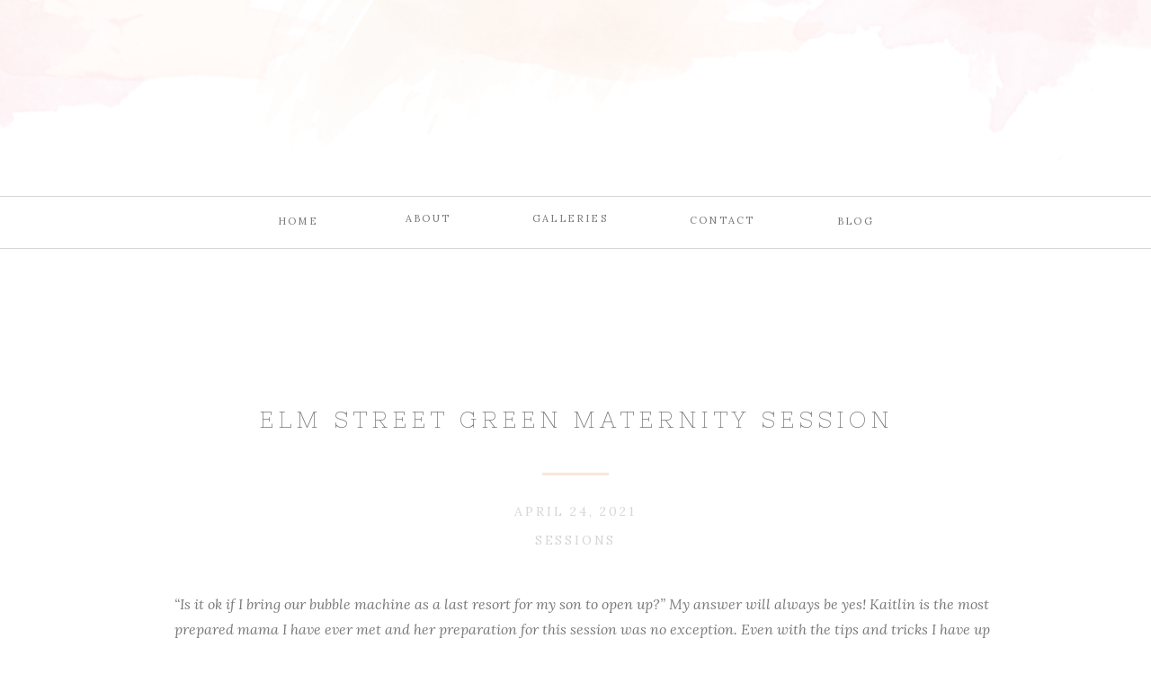

--- FILE ---
content_type: text/html; charset=UTF-8
request_url: https://chelseareedphotography.com/2021/04/24/elm-street-green-maternity-session/
body_size: 18053
content:
<!DOCTYPE html>
<html lang="en-US" class="d">
<head>
<link rel="stylesheet" type="text/css" href="//lib.showit.co/engine/2.1.0/showit.css" />
<meta name='robots' content='index, follow, max-image-preview:large, max-snippet:-1, max-video-preview:-1' />

            <script data-no-defer="1" data-ezscrex="false" data-cfasync="false" data-pagespeed-no-defer data-cookieconsent="ignore">
                var ctPublicFunctions = {"_ajax_nonce":"4e871e24bf","_rest_nonce":"18b84c2683","_ajax_url":"\/wp-admin\/admin-ajax.php","_rest_url":"https:\/\/chelseareedphotography.com\/wp-json\/","data__cookies_type":"native","data__ajax_type":"custom_ajax","data__bot_detector_enabled":1,"data__frontend_data_log_enabled":1,"cookiePrefix":"","wprocket_detected":false,"host_url":"chelseareedphotography.com","text__ee_click_to_select":"Click to select the whole data","text__ee_original_email":"The complete one is","text__ee_got_it":"Got it","text__ee_blocked":"Blocked","text__ee_cannot_connect":"Cannot connect","text__ee_cannot_decode":"Can not decode email. Unknown reason","text__ee_email_decoder":"CleanTalk email decoder","text__ee_wait_for_decoding":"The magic is on the way!","text__ee_decoding_process":"Please wait a few seconds while we decode the contact data."}
            </script>
        
            <script data-no-defer="1" data-ezscrex="false" data-cfasync="false" data-pagespeed-no-defer data-cookieconsent="ignore">
                var ctPublic = {"_ajax_nonce":"4e871e24bf","settings__forms__check_internal":"0","settings__forms__check_external":"0","settings__forms__force_protection":0,"settings__forms__search_test":"0","settings__data__bot_detector_enabled":1,"settings__sfw__anti_crawler":0,"blog_home":"https:\/\/chelseareedphotography.com\/","pixel__setting":"3","pixel__enabled":false,"pixel__url":"https:\/\/moderate11-v4.cleantalk.org\/pixel\/ae0a93519e5ac52b0008336f2f03c0ea.gif","data__email_check_before_post":"1","data__email_check_exist_post":1,"data__cookies_type":"native","data__key_is_ok":true,"data__visible_fields_required":true,"wl_brandname":"Anti-Spam by CleanTalk","wl_brandname_short":"CleanTalk","ct_checkjs_key":262816462,"emailEncoderPassKey":"9cc8b6b30590f906ac724f88a76b6c16","bot_detector_forms_excluded":"W10=","advancedCacheExists":false,"varnishCacheExists":false,"wc_ajax_add_to_cart":false}
            </script>
        
	<!-- This site is optimized with the Yoast SEO plugin v26.3 - https://yoast.com/wordpress/plugins/seo/ -->
	<title>Elm Street Green Maternity Session - chelseareedphotography.com</title>
	<meta name="description" content="This beautiful Elm Street Green maternity session had everything you could ever want. Amazing lighting, a prepared family, and nature to explore!" />
	<link rel="canonical" href="https://chelseareedphotography.com/2021/04/24/elm-street-green-maternity-session/" />
	<meta property="og:locale" content="en_US" />
	<meta property="og:type" content="article" />
	<meta property="og:title" content="Elm Street Green Maternity Session - chelseareedphotography.com" />
	<meta property="og:description" content="This beautiful Elm Street Green maternity session had everything you could ever want. Amazing lighting, a prepared family, and nature to explore!" />
	<meta property="og:url" content="https://chelseareedphotography.com/2021/04/24/elm-street-green-maternity-session/" />
	<meta property="og:site_name" content="chelseareedphotography.com" />
	<meta property="article:published_time" content="2021-04-24T11:53:43+00:00" />
	<meta property="article:modified_time" content="2021-04-27T15:59:54+00:00" />
	<meta property="og:image" content="https://chelseareedphotography.com/wp-content/uploads/sites/18627/2021/04/2021-04-22_0010.jpg" />
	<meta property="og:image:width" content="1800" />
	<meta property="og:image:height" content="1348" />
	<meta property="og:image:type" content="image/jpeg" />
	<meta name="author" content="Chelsea Reed" />
	<meta name="twitter:card" content="summary_large_image" />
	<meta name="twitter:label1" content="Written by" />
	<meta name="twitter:data1" content="Chelsea Reed" />
	<meta name="twitter:label2" content="Est. reading time" />
	<meta name="twitter:data2" content="3 minutes" />
	<script type="application/ld+json" class="yoast-schema-graph">{"@context":"https://schema.org","@graph":[{"@type":"WebPage","@id":"https://chelseareedphotography.com/2021/04/24/elm-street-green-maternity-session/","url":"https://chelseareedphotography.com/2021/04/24/elm-street-green-maternity-session/","name":"Elm Street Green Maternity Session - chelseareedphotography.com","isPartOf":{"@id":"https://chelseareedphotography.com/#website"},"primaryImageOfPage":{"@id":"https://chelseareedphotography.com/2021/04/24/elm-street-green-maternity-session/#primaryimage"},"image":{"@id":"https://chelseareedphotography.com/2021/04/24/elm-street-green-maternity-session/#primaryimage"},"thumbnailUrl":"https://chelseareedphotography.com/wp-content/uploads/sites/18627/2021/04/2021-04-22_0010.jpg","datePublished":"2021-04-24T11:53:43+00:00","dateModified":"2021-04-27T15:59:54+00:00","author":{"@id":"https://chelseareedphotography.com/#/schema/person/9df9a43e383c3c447cc0505d49fe3074"},"description":"This beautiful Elm Street Green maternity session had everything you could ever want. Amazing lighting, a prepared family, and nature to explore!","breadcrumb":{"@id":"https://chelseareedphotography.com/2021/04/24/elm-street-green-maternity-session/#breadcrumb"},"inLanguage":"en-US","potentialAction":[{"@type":"ReadAction","target":["https://chelseareedphotography.com/2021/04/24/elm-street-green-maternity-session/"]}]},{"@type":"ImageObject","inLanguage":"en-US","@id":"https://chelseareedphotography.com/2021/04/24/elm-street-green-maternity-session/#primaryimage","url":"https://chelseareedphotography.com/wp-content/uploads/sites/18627/2021/04/2021-04-22_0010.jpg","contentUrl":"https://chelseareedphotography.com/wp-content/uploads/sites/18627/2021/04/2021-04-22_0010.jpg","width":1800,"height":1348},{"@type":"BreadcrumbList","@id":"https://chelseareedphotography.com/2021/04/24/elm-street-green-maternity-session/#breadcrumb","itemListElement":[{"@type":"ListItem","position":1,"name":"Home","item":"https://chelseareedphotography.com/"},{"@type":"ListItem","position":2,"name":"Blog","item":"https://chelseareedphotography.com/blog/"},{"@type":"ListItem","position":3,"name":"Elm Street Green Maternity Session"}]},{"@type":"WebSite","@id":"https://chelseareedphotography.com/#website","url":"https://chelseareedphotography.com/","name":"chelseareedphotography.com","description":"","potentialAction":[{"@type":"SearchAction","target":{"@type":"EntryPoint","urlTemplate":"https://chelseareedphotography.com/?s={search_term_string}"},"query-input":{"@type":"PropertyValueSpecification","valueRequired":true,"valueName":"search_term_string"}}],"inLanguage":"en-US"},{"@type":"Person","@id":"https://chelseareedphotography.com/#/schema/person/9df9a43e383c3c447cc0505d49fe3074","name":"Chelsea Reed","image":{"@type":"ImageObject","inLanguage":"en-US","@id":"https://chelseareedphotography.com/#/schema/person/image/","url":"https://secure.gravatar.com/avatar/30d89052d82dbd02259b3865ecbf7d3e29d76090bb4f78ea6e4beab620dbfbff?s=96&d=mm&r=g","contentUrl":"https://secure.gravatar.com/avatar/30d89052d82dbd02259b3865ecbf7d3e29d76090bb4f78ea6e4beab620dbfbff?s=96&d=mm&r=g","caption":"Chelsea Reed"},"url":"https://chelseareedphotography.com/author/chelseareedphotographygmail-com/"}]}</script>
	<!-- / Yoast SEO plugin. -->


<link rel='dns-prefetch' href='//fd.cleantalk.org' />
<link rel="alternate" type="application/rss+xml" title="chelseareedphotography.com &raquo; Feed" href="https://chelseareedphotography.com/feed/" />
<link rel="alternate" type="application/rss+xml" title="chelseareedphotography.com &raquo; Comments Feed" href="https://chelseareedphotography.com/comments/feed/" />
<link rel="alternate" type="application/rss+xml" title="chelseareedphotography.com &raquo; Elm Street Green Maternity Session Comments Feed" href="https://chelseareedphotography.com/2021/04/24/elm-street-green-maternity-session/feed/" />
<script type="text/javascript">
/* <![CDATA[ */
window._wpemojiSettings = {"baseUrl":"https:\/\/s.w.org\/images\/core\/emoji\/16.0.1\/72x72\/","ext":".png","svgUrl":"https:\/\/s.w.org\/images\/core\/emoji\/16.0.1\/svg\/","svgExt":".svg","source":{"concatemoji":"https:\/\/chelseareedphotography.com\/wp-includes\/js\/wp-emoji-release.min.js?ver=6.8.3"}};
/*! This file is auto-generated */
!function(s,n){var o,i,e;function c(e){try{var t={supportTests:e,timestamp:(new Date).valueOf()};sessionStorage.setItem(o,JSON.stringify(t))}catch(e){}}function p(e,t,n){e.clearRect(0,0,e.canvas.width,e.canvas.height),e.fillText(t,0,0);var t=new Uint32Array(e.getImageData(0,0,e.canvas.width,e.canvas.height).data),a=(e.clearRect(0,0,e.canvas.width,e.canvas.height),e.fillText(n,0,0),new Uint32Array(e.getImageData(0,0,e.canvas.width,e.canvas.height).data));return t.every(function(e,t){return e===a[t]})}function u(e,t){e.clearRect(0,0,e.canvas.width,e.canvas.height),e.fillText(t,0,0);for(var n=e.getImageData(16,16,1,1),a=0;a<n.data.length;a++)if(0!==n.data[a])return!1;return!0}function f(e,t,n,a){switch(t){case"flag":return n(e,"\ud83c\udff3\ufe0f\u200d\u26a7\ufe0f","\ud83c\udff3\ufe0f\u200b\u26a7\ufe0f")?!1:!n(e,"\ud83c\udde8\ud83c\uddf6","\ud83c\udde8\u200b\ud83c\uddf6")&&!n(e,"\ud83c\udff4\udb40\udc67\udb40\udc62\udb40\udc65\udb40\udc6e\udb40\udc67\udb40\udc7f","\ud83c\udff4\u200b\udb40\udc67\u200b\udb40\udc62\u200b\udb40\udc65\u200b\udb40\udc6e\u200b\udb40\udc67\u200b\udb40\udc7f");case"emoji":return!a(e,"\ud83e\udedf")}return!1}function g(e,t,n,a){var r="undefined"!=typeof WorkerGlobalScope&&self instanceof WorkerGlobalScope?new OffscreenCanvas(300,150):s.createElement("canvas"),o=r.getContext("2d",{willReadFrequently:!0}),i=(o.textBaseline="top",o.font="600 32px Arial",{});return e.forEach(function(e){i[e]=t(o,e,n,a)}),i}function t(e){var t=s.createElement("script");t.src=e,t.defer=!0,s.head.appendChild(t)}"undefined"!=typeof Promise&&(o="wpEmojiSettingsSupports",i=["flag","emoji"],n.supports={everything:!0,everythingExceptFlag:!0},e=new Promise(function(e){s.addEventListener("DOMContentLoaded",e,{once:!0})}),new Promise(function(t){var n=function(){try{var e=JSON.parse(sessionStorage.getItem(o));if("object"==typeof e&&"number"==typeof e.timestamp&&(new Date).valueOf()<e.timestamp+604800&&"object"==typeof e.supportTests)return e.supportTests}catch(e){}return null}();if(!n){if("undefined"!=typeof Worker&&"undefined"!=typeof OffscreenCanvas&&"undefined"!=typeof URL&&URL.createObjectURL&&"undefined"!=typeof Blob)try{var e="postMessage("+g.toString()+"("+[JSON.stringify(i),f.toString(),p.toString(),u.toString()].join(",")+"));",a=new Blob([e],{type:"text/javascript"}),r=new Worker(URL.createObjectURL(a),{name:"wpTestEmojiSupports"});return void(r.onmessage=function(e){c(n=e.data),r.terminate(),t(n)})}catch(e){}c(n=g(i,f,p,u))}t(n)}).then(function(e){for(var t in e)n.supports[t]=e[t],n.supports.everything=n.supports.everything&&n.supports[t],"flag"!==t&&(n.supports.everythingExceptFlag=n.supports.everythingExceptFlag&&n.supports[t]);n.supports.everythingExceptFlag=n.supports.everythingExceptFlag&&!n.supports.flag,n.DOMReady=!1,n.readyCallback=function(){n.DOMReady=!0}}).then(function(){return e}).then(function(){var e;n.supports.everything||(n.readyCallback(),(e=n.source||{}).concatemoji?t(e.concatemoji):e.wpemoji&&e.twemoji&&(t(e.twemoji),t(e.wpemoji)))}))}((window,document),window._wpemojiSettings);
/* ]]> */
</script>
<style id='wp-emoji-styles-inline-css' type='text/css'>

	img.wp-smiley, img.emoji {
		display: inline !important;
		border: none !important;
		box-shadow: none !important;
		height: 1em !important;
		width: 1em !important;
		margin: 0 0.07em !important;
		vertical-align: -0.1em !important;
		background: none !important;
		padding: 0 !important;
	}
</style>
<link rel='stylesheet' id='wp-block-library-css' href='https://chelseareedphotography.com/wp-includes/css/dist/block-library/style.min.css?ver=6.8.3' type='text/css' media='all' />
<style id='classic-theme-styles-inline-css' type='text/css'>
/*! This file is auto-generated */
.wp-block-button__link{color:#fff;background-color:#32373c;border-radius:9999px;box-shadow:none;text-decoration:none;padding:calc(.667em + 2px) calc(1.333em + 2px);font-size:1.125em}.wp-block-file__button{background:#32373c;color:#fff;text-decoration:none}
</style>
<style id='global-styles-inline-css' type='text/css'>
:root{--wp--preset--aspect-ratio--square: 1;--wp--preset--aspect-ratio--4-3: 4/3;--wp--preset--aspect-ratio--3-4: 3/4;--wp--preset--aspect-ratio--3-2: 3/2;--wp--preset--aspect-ratio--2-3: 2/3;--wp--preset--aspect-ratio--16-9: 16/9;--wp--preset--aspect-ratio--9-16: 9/16;--wp--preset--color--black: #000000;--wp--preset--color--cyan-bluish-gray: #abb8c3;--wp--preset--color--white: #ffffff;--wp--preset--color--pale-pink: #f78da7;--wp--preset--color--vivid-red: #cf2e2e;--wp--preset--color--luminous-vivid-orange: #ff6900;--wp--preset--color--luminous-vivid-amber: #fcb900;--wp--preset--color--light-green-cyan: #7bdcb5;--wp--preset--color--vivid-green-cyan: #00d084;--wp--preset--color--pale-cyan-blue: #8ed1fc;--wp--preset--color--vivid-cyan-blue: #0693e3;--wp--preset--color--vivid-purple: #9b51e0;--wp--preset--gradient--vivid-cyan-blue-to-vivid-purple: linear-gradient(135deg,rgba(6,147,227,1) 0%,rgb(155,81,224) 100%);--wp--preset--gradient--light-green-cyan-to-vivid-green-cyan: linear-gradient(135deg,rgb(122,220,180) 0%,rgb(0,208,130) 100%);--wp--preset--gradient--luminous-vivid-amber-to-luminous-vivid-orange: linear-gradient(135deg,rgba(252,185,0,1) 0%,rgba(255,105,0,1) 100%);--wp--preset--gradient--luminous-vivid-orange-to-vivid-red: linear-gradient(135deg,rgba(255,105,0,1) 0%,rgb(207,46,46) 100%);--wp--preset--gradient--very-light-gray-to-cyan-bluish-gray: linear-gradient(135deg,rgb(238,238,238) 0%,rgb(169,184,195) 100%);--wp--preset--gradient--cool-to-warm-spectrum: linear-gradient(135deg,rgb(74,234,220) 0%,rgb(151,120,209) 20%,rgb(207,42,186) 40%,rgb(238,44,130) 60%,rgb(251,105,98) 80%,rgb(254,248,76) 100%);--wp--preset--gradient--blush-light-purple: linear-gradient(135deg,rgb(255,206,236) 0%,rgb(152,150,240) 100%);--wp--preset--gradient--blush-bordeaux: linear-gradient(135deg,rgb(254,205,165) 0%,rgb(254,45,45) 50%,rgb(107,0,62) 100%);--wp--preset--gradient--luminous-dusk: linear-gradient(135deg,rgb(255,203,112) 0%,rgb(199,81,192) 50%,rgb(65,88,208) 100%);--wp--preset--gradient--pale-ocean: linear-gradient(135deg,rgb(255,245,203) 0%,rgb(182,227,212) 50%,rgb(51,167,181) 100%);--wp--preset--gradient--electric-grass: linear-gradient(135deg,rgb(202,248,128) 0%,rgb(113,206,126) 100%);--wp--preset--gradient--midnight: linear-gradient(135deg,rgb(2,3,129) 0%,rgb(40,116,252) 100%);--wp--preset--font-size--small: 13px;--wp--preset--font-size--medium: 20px;--wp--preset--font-size--large: 36px;--wp--preset--font-size--x-large: 42px;--wp--preset--spacing--20: 0.44rem;--wp--preset--spacing--30: 0.67rem;--wp--preset--spacing--40: 1rem;--wp--preset--spacing--50: 1.5rem;--wp--preset--spacing--60: 2.25rem;--wp--preset--spacing--70: 3.38rem;--wp--preset--spacing--80: 5.06rem;--wp--preset--shadow--natural: 6px 6px 9px rgba(0, 0, 0, 0.2);--wp--preset--shadow--deep: 12px 12px 50px rgba(0, 0, 0, 0.4);--wp--preset--shadow--sharp: 6px 6px 0px rgba(0, 0, 0, 0.2);--wp--preset--shadow--outlined: 6px 6px 0px -3px rgba(255, 255, 255, 1), 6px 6px rgba(0, 0, 0, 1);--wp--preset--shadow--crisp: 6px 6px 0px rgba(0, 0, 0, 1);}:where(.is-layout-flex){gap: 0.5em;}:where(.is-layout-grid){gap: 0.5em;}body .is-layout-flex{display: flex;}.is-layout-flex{flex-wrap: wrap;align-items: center;}.is-layout-flex > :is(*, div){margin: 0;}body .is-layout-grid{display: grid;}.is-layout-grid > :is(*, div){margin: 0;}:where(.wp-block-columns.is-layout-flex){gap: 2em;}:where(.wp-block-columns.is-layout-grid){gap: 2em;}:where(.wp-block-post-template.is-layout-flex){gap: 1.25em;}:where(.wp-block-post-template.is-layout-grid){gap: 1.25em;}.has-black-color{color: var(--wp--preset--color--black) !important;}.has-cyan-bluish-gray-color{color: var(--wp--preset--color--cyan-bluish-gray) !important;}.has-white-color{color: var(--wp--preset--color--white) !important;}.has-pale-pink-color{color: var(--wp--preset--color--pale-pink) !important;}.has-vivid-red-color{color: var(--wp--preset--color--vivid-red) !important;}.has-luminous-vivid-orange-color{color: var(--wp--preset--color--luminous-vivid-orange) !important;}.has-luminous-vivid-amber-color{color: var(--wp--preset--color--luminous-vivid-amber) !important;}.has-light-green-cyan-color{color: var(--wp--preset--color--light-green-cyan) !important;}.has-vivid-green-cyan-color{color: var(--wp--preset--color--vivid-green-cyan) !important;}.has-pale-cyan-blue-color{color: var(--wp--preset--color--pale-cyan-blue) !important;}.has-vivid-cyan-blue-color{color: var(--wp--preset--color--vivid-cyan-blue) !important;}.has-vivid-purple-color{color: var(--wp--preset--color--vivid-purple) !important;}.has-black-background-color{background-color: var(--wp--preset--color--black) !important;}.has-cyan-bluish-gray-background-color{background-color: var(--wp--preset--color--cyan-bluish-gray) !important;}.has-white-background-color{background-color: var(--wp--preset--color--white) !important;}.has-pale-pink-background-color{background-color: var(--wp--preset--color--pale-pink) !important;}.has-vivid-red-background-color{background-color: var(--wp--preset--color--vivid-red) !important;}.has-luminous-vivid-orange-background-color{background-color: var(--wp--preset--color--luminous-vivid-orange) !important;}.has-luminous-vivid-amber-background-color{background-color: var(--wp--preset--color--luminous-vivid-amber) !important;}.has-light-green-cyan-background-color{background-color: var(--wp--preset--color--light-green-cyan) !important;}.has-vivid-green-cyan-background-color{background-color: var(--wp--preset--color--vivid-green-cyan) !important;}.has-pale-cyan-blue-background-color{background-color: var(--wp--preset--color--pale-cyan-blue) !important;}.has-vivid-cyan-blue-background-color{background-color: var(--wp--preset--color--vivid-cyan-blue) !important;}.has-vivid-purple-background-color{background-color: var(--wp--preset--color--vivid-purple) !important;}.has-black-border-color{border-color: var(--wp--preset--color--black) !important;}.has-cyan-bluish-gray-border-color{border-color: var(--wp--preset--color--cyan-bluish-gray) !important;}.has-white-border-color{border-color: var(--wp--preset--color--white) !important;}.has-pale-pink-border-color{border-color: var(--wp--preset--color--pale-pink) !important;}.has-vivid-red-border-color{border-color: var(--wp--preset--color--vivid-red) !important;}.has-luminous-vivid-orange-border-color{border-color: var(--wp--preset--color--luminous-vivid-orange) !important;}.has-luminous-vivid-amber-border-color{border-color: var(--wp--preset--color--luminous-vivid-amber) !important;}.has-light-green-cyan-border-color{border-color: var(--wp--preset--color--light-green-cyan) !important;}.has-vivid-green-cyan-border-color{border-color: var(--wp--preset--color--vivid-green-cyan) !important;}.has-pale-cyan-blue-border-color{border-color: var(--wp--preset--color--pale-cyan-blue) !important;}.has-vivid-cyan-blue-border-color{border-color: var(--wp--preset--color--vivid-cyan-blue) !important;}.has-vivid-purple-border-color{border-color: var(--wp--preset--color--vivid-purple) !important;}.has-vivid-cyan-blue-to-vivid-purple-gradient-background{background: var(--wp--preset--gradient--vivid-cyan-blue-to-vivid-purple) !important;}.has-light-green-cyan-to-vivid-green-cyan-gradient-background{background: var(--wp--preset--gradient--light-green-cyan-to-vivid-green-cyan) !important;}.has-luminous-vivid-amber-to-luminous-vivid-orange-gradient-background{background: var(--wp--preset--gradient--luminous-vivid-amber-to-luminous-vivid-orange) !important;}.has-luminous-vivid-orange-to-vivid-red-gradient-background{background: var(--wp--preset--gradient--luminous-vivid-orange-to-vivid-red) !important;}.has-very-light-gray-to-cyan-bluish-gray-gradient-background{background: var(--wp--preset--gradient--very-light-gray-to-cyan-bluish-gray) !important;}.has-cool-to-warm-spectrum-gradient-background{background: var(--wp--preset--gradient--cool-to-warm-spectrum) !important;}.has-blush-light-purple-gradient-background{background: var(--wp--preset--gradient--blush-light-purple) !important;}.has-blush-bordeaux-gradient-background{background: var(--wp--preset--gradient--blush-bordeaux) !important;}.has-luminous-dusk-gradient-background{background: var(--wp--preset--gradient--luminous-dusk) !important;}.has-pale-ocean-gradient-background{background: var(--wp--preset--gradient--pale-ocean) !important;}.has-electric-grass-gradient-background{background: var(--wp--preset--gradient--electric-grass) !important;}.has-midnight-gradient-background{background: var(--wp--preset--gradient--midnight) !important;}.has-small-font-size{font-size: var(--wp--preset--font-size--small) !important;}.has-medium-font-size{font-size: var(--wp--preset--font-size--medium) !important;}.has-large-font-size{font-size: var(--wp--preset--font-size--large) !important;}.has-x-large-font-size{font-size: var(--wp--preset--font-size--x-large) !important;}
:where(.wp-block-post-template.is-layout-flex){gap: 1.25em;}:where(.wp-block-post-template.is-layout-grid){gap: 1.25em;}
:where(.wp-block-columns.is-layout-flex){gap: 2em;}:where(.wp-block-columns.is-layout-grid){gap: 2em;}
:root :where(.wp-block-pullquote){font-size: 1.5em;line-height: 1.6;}
</style>
<link rel='stylesheet' id='cleantalk-public-css-css' href='https://chelseareedphotography.com/wp-content/plugins/cleantalk-spam-protect/css/cleantalk-public.min.css?ver=6.67_1762383234' type='text/css' media='all' />
<link rel='stylesheet' id='cleantalk-email-decoder-css-css' href='https://chelseareedphotography.com/wp-content/plugins/cleantalk-spam-protect/css/cleantalk-email-decoder.min.css?ver=6.67_1762383234' type='text/css' media='all' />
<script type="text/javascript" src="https://chelseareedphotography.com/wp-content/plugins/cleantalk-spam-protect/js/apbct-public-bundle.min.js?ver=6.67_1762383235" id="apbct-public-bundle.min-js-js"></script>
<script type="text/javascript" src="https://fd.cleantalk.org/ct-bot-detector-wrapper.js?ver=6.67" id="ct_bot_detector-js" defer="defer" data-wp-strategy="defer"></script>
<script type="text/javascript" src="https://chelseareedphotography.com/wp-includes/js/jquery/jquery.min.js?ver=3.7.1" id="jquery-core-js"></script>
<script type="text/javascript" src="https://chelseareedphotography.com/wp-includes/js/jquery/jquery-migrate.min.js?ver=3.4.1" id="jquery-migrate-js"></script>
<script type="text/javascript" src="https://chelseareedphotography.com/wp-content/plugins/showit/public/js/showit.js?ver=1765988203" id="si-script-js"></script>
<link rel="https://api.w.org/" href="https://chelseareedphotography.com/wp-json/" /><link rel="alternate" title="JSON" type="application/json" href="https://chelseareedphotography.com/wp-json/wp/v2/posts/59" /><link rel="EditURI" type="application/rsd+xml" title="RSD" href="https://chelseareedphotography.com/xmlrpc.php?rsd" />
<link rel='shortlink' href='https://chelseareedphotography.com/?p=59' />
<link rel="alternate" title="oEmbed (JSON)" type="application/json+oembed" href="https://chelseareedphotography.com/wp-json/oembed/1.0/embed?url=https%3A%2F%2Fchelseareedphotography.com%2F2021%2F04%2F24%2Felm-street-green-maternity-session%2F" />
<link rel="alternate" title="oEmbed (XML)" type="text/xml+oembed" href="https://chelseareedphotography.com/wp-json/oembed/1.0/embed?url=https%3A%2F%2Fchelseareedphotography.com%2F2021%2F04%2F24%2Felm-street-green-maternity-session%2F&#038;format=xml" />
<style type="text/css">.recentcomments a{display:inline !important;padding:0 !important;margin:0 !important;}</style>
<meta charset="UTF-8" />
<meta name="viewport" content="width=device-width, initial-scale=1" />
<link rel="preconnect" href="https://static.showit.co" />


<link rel="preconnect" href="https://fonts.googleapis.com">
<link rel="preconnect" href="https://fonts.gstatic.com" crossorigin>
<link href="https://fonts.googleapis.com/css?family=Lora:regular|Lora:italic|Nixie+One:regular|Monsieur+La+Doulaise:regular" rel="stylesheet" type="text/css"/>
<script id="init_data" type="application/json">
{"mobile":{"w":320},"desktop":{"w":1200,"defaultTrIn":{"type":"fade"},"defaultTrOut":{"type":"fade"},"bgFillType":"color","bgColor":"#000000:0"},"sid":"hihgyz5nsxsod51cwpkq0a","break":768,"assetURL":"//static.showit.co","contactFormId":"132950/257491","cfAction":"aHR0cHM6Ly9jbGllbnRzZXJ2aWNlLnNob3dpdC5jby9jb250YWN0Zm9ybQ==","sgAction":"aHR0cHM6Ly9jbGllbnRzZXJ2aWNlLnNob3dpdC5jby9zb2NpYWxncmlk","blockData":[{"slug":"header","visible":"a","states":[],"d":{"h":283,"w":1200,"locking":{},"bgFillType":"color","bgColor":"colors-7","bgMediaType":"image","bgImage":{"key":"hQhq7rjgQiauadOiItg2aA/shared/watercolor.png","aspect_ratio":7.65066,"title":"watercolor","type":"asset"},"bgOpacity":100,"bgPos":"cm","bgScale":"cover","bgScroll":"p"},"m":{"h":118,"w":320,"locking":{},"bgFillType":"color","bgColor":"colors-7","bgMediaType":"image","bgImage":{"key":"hQhq7rjgQiauadOiItg2aA/shared/watercolor.png","aspect_ratio":7.65066,"title":"watercolor","type":"asset"},"bgOpacity":100,"bgPos":"cm","bgScale":"cover","bgScroll":"p"}},{"slug":"post-title","visible":"a","states":[],"d":{"h":240,"w":1200,"locking":{"offset":100},"nature":"dH","bgFillType":"color","bgColor":"#FFFFFF","bgMediaType":"none"},"m":{"h":102,"w":320,"nature":"dH","bgFillType":"color","bgColor":"#FFFFFF","bgMediaType":"none"}},{"slug":"post-meta","visible":"a","states":[],"d":{"h":125,"w":1200,"nature":"dH","bgFillType":"color","bgColor":"#FFFFFF","bgMediaType":"none"},"m":{"h":112,"w":320,"nature":"dH","bgFillType":"color","bgColor":"#FFFFFF","bgMediaType":"none"}},{"slug":"post-content","visible":"a","states":[],"d":{"h":194,"w":1200,"nature":"dH","bgFillType":"color","bgColor":"#FFFFFF","bgMediaType":"none"},"m":{"h":287,"w":320,"nature":"dH","bgFillType":"color","bgColor":"#FFFFFF","bgMediaType":"none"}},{"slug":"comments","visible":"a","states":[],"d":{"h":120,"w":1200,"nature":"dH","bgFillType":"color","bgColor":"#FFFFFF","bgMediaType":"none"},"m":{"h":91,"w":320,"nature":"dH","bgFillType":"color","bgColor":"#FFFFFF","bgMediaType":"none"}},{"slug":"comments-form","visible":"a","states":[],"d":{"h":105,"w":1200,"nature":"dH","bgFillType":"color","bgColor":"#FFFFFF","bgMediaType":"none"},"m":{"h":39,"w":320,"nature":"dH","bgFillType":"color","bgColor":"#FFFFFF","bgMediaType":"none"}},{"slug":"pagination","visible":"a","states":[],"d":{"h":99,"w":1200,"nature":"dH","bgFillType":"color","bgColor":"#FFFFFF","bgMediaType":"none"},"m":{"h":77,"w":320,"nature":"dH","bgFillType":"color","bgColor":"#FFFFFF","bgMediaType":"none"}},{"slug":"contact","visible":"a","states":[{"d":{"bgFillType":"color","bgColor":"#000000:0","bgMediaType":"none"},"m":{"bgFillType":"color","bgColor":"#000000:0","bgMediaType":"none"},"slug":"contact-form"},{"d":{"bgFillType":"color","bgColor":"#000000:0","bgMediaType":"none"},"m":{"bgFillType":"color","bgColor":"#000000:0","bgMediaType":"none"},"slug":"confirm-message"}],"d":{"h":586,"w":1200,"bgFillType":"color","bgColor":"#FFFFFF","bgMediaType":"none"},"m":{"h":903,"w":320,"bgFillType":"color","bgColor":"#FFFFFF","bgMediaType":"none"},"stateTrans":[{},{}]},{"slug":"social","visible":"a","states":[],"d":{"h":327,"w":1200,"bgFillType":"color","bgColor":"colors-2","bgMediaType":"none"},"m":{"h":170,"w":320,"bgFillType":"color","bgColor":"colors-2","bgMediaType":"none"}},{"slug":"footer","visible":"a","states":[],"d":{"h":62,"w":1200,"bgFillType":"color","bgColor":"colors-7","bgMediaType":"none"},"m":{"h":67,"w":320,"bgFillType":"color","bgColor":"colors-7","bgMediaType":"none"}},{"slug":"mobile-nav","visible":"m","states":[],"d":{"h":200,"w":1200,"bgFillType":"color","bgColor":"colors-7","bgMediaType":"none"},"m":{"h":600,"w":320,"locking":{"side":"t"},"bgFillType":"color","bgColor":"colors-7","bgMediaType":"none"}}],"elementData":[{"type":"simple","visible":"d","id":"header_0","blockId":"header","m":{"x":48,"y":9,"w":224,"h":42,"a":0},"d":{"x":0,"y":276,"w":1200,"h":1,"a":0,"lockH":"s"}},{"type":"text","visible":"d","id":"header_1","blockId":"header","m":{"x":53,"y":41,"w":83,"h":21,"a":0},"d":{"x":890,"y":237,"w":43,"h":26,"a":0}},{"type":"text","visible":"d","id":"header_2","blockId":"header","m":{"x":53,"y":41,"w":83,"h":21,"a":0},"d":{"x":727,"y":236,"w":72,"h":26,"a":0}},{"type":"text","visible":"d","id":"header_3","blockId":"header","m":{"x":53,"y":41,"w":83,"h":21,"a":0},"d":{"x":552,"y":234,"w":81,"h":26,"a":0}},{"type":"text","visible":"d","id":"header_4","blockId":"header","m":{"x":53,"y":41,"w":83,"h":21,"a":0},"d":{"x":410,"y":234,"w":52,"h":26,"a":0}},{"type":"text","visible":"d","id":"header_5","blockId":"header","m":{"x":53,"y":41,"w":83,"h":21,"a":0},"d":{"x":267,"y":237,"w":49,"h":26,"a":0}},{"type":"simple","visible":"d","id":"header_6","blockId":"header","m":{"x":48,"y":9,"w":224,"h":42,"a":0},"d":{"x":0,"y":218,"w":1200,"h":1,"a":0,"lockH":"s"}},{"type":"simple","visible":"m","id":"header_7","blockId":"header","m":{"x":269.005,"y":1,"w":52,"h":45.006,"a":0,"lockH":"r"},"d":{"x":488,"y":55,"w":480,"h":76.80000000000001,"a":0}},{"type":"text","visible":"m","id":"header_8","blockId":"header","m":{"x":273,"y":-5,"w":43.009,"h":49,"a":0},"d":{"x":1162,"y":69,"w":20.013,"h":23,"a":0},"pc":[{"type":"show","block":"mobile-nav"}]},{"type":"text","visible":"a","id":"post-title_0","blockId":"post-title","m":{"x":20,"y":69,"w":280,"h":24.013,"a":0},"d":{"x":150,"y":169,"w":900,"h":45.006,"a":0}},{"type":"text","visible":"a","id":"post-meta_0","blockId":"post-meta","m":{"x":20,"y":56,"w":280,"h":26,"a":0},"d":{"x":150,"y":66,"w":900,"h":29.016,"a":0}},{"type":"text","visible":"a","id":"post-meta_1","blockId":"post-meta","m":{"x":20,"y":29,"w":280,"h":22,"a":0},"d":{"x":150,"y":34,"w":900,"h":29.016,"a":0}},{"type":"simple","visible":"a","id":"post-meta_2","blockId":"post-meta","m":{"x":141.5,"y":9,"w":37,"h":3,"a":0},"d":{"x":563,"y":3,"w":74,"h":3,"a":0}},{"type":"text","visible":"a","id":"post-content_0","blockId":"post-content","m":{"x":20,"y":10,"w":280,"h":255,"a":0},"d":{"x":150,"y":10,"w":914,"h":154,"a":0}},{"type":"text","visible":"a","id":"comments_0","blockId":"comments","m":{"x":30,"y":60,"w":260,"h":18,"a":0},"d":{"x":149,"y":80,"w":903,"h":27,"a":0}},{"type":"text","visible":"a","id":"comments_1","blockId":"comments","m":{"x":40,"y":25,"w":241,"h":22,"a":0},"d":{"x":425,"y":21,"w":351,"h":25,"a":0}},{"type":"text","visible":"a","id":"comments-form_0","blockId":"comments-form","m":{"x":30,"y":19,"w":260,"h":18,"a":0},"d":{"x":150,"y":40,"w":901,"h":27,"a":0}},{"type":"text","visible":"a","id":"pagination_0","blockId":"pagination","m":{"x":168,"y":29,"w":142,"h":26,"a":0},"d":{"x":644,"y":32,"w":495.02,"h":29.002,"a":0}},{"type":"text","visible":"a","id":"pagination_1","blockId":"pagination","m":{"x":11,"y":29,"w":142,"h":22,"a":0},"d":{"x":50,"y":32,"w":527.021,"h":29.022,"a":0}},{"type":"simple","visible":"a","id":"contact_contact-form_0","blockId":"contact","m":{"x":105,"y":785,"w":107,"h":38,"a":0},"d":{"x":545,"y":498,"w":112,"h":38,"a":0}},{"type":"text","visible":"a","id":"contact_contact-form_1","blockId":"contact","m":{"x":105,"y":794,"w":105,"h":25,"a":0},"d":{"x":547,"y":506,"w":108,"h":27,"a":0}},{"type":"text","visible":"a","id":"contact_contact-form_2","blockId":"contact","m":{"x":22,"y":615,"w":278,"h":28,"a":0},"d":{"x":636,"y":362,"w":330,"h":25,"a":0}},{"type":"text","visible":"a","id":"contact_contact-form_3","blockId":"contact","m":{"x":23,"y":541,"w":278,"h":20,"a":0},"d":{"x":631,"y":240,"w":330,"h":25,"a":0}},{"type":"simple","visible":"a","id":"contact_contact-form_4","blockId":"contact","m":{"x":22,"y":644,"w":280,"h":118,"a":0},"d":{"x":638,"y":389,"w":330,"h":82,"a":0}},{"type":"text","visible":"a","id":"contact_contact-form_5","blockId":"contact","m":{"x":22,"y":467,"w":280,"h":20,"a":0},"d":{"x":631,"y":164,"w":330,"h":25,"a":0}},{"type":"simple","visible":"a","id":"contact_contact-form_6","blockId":"contact","m":{"x":18,"y":420,"w":280,"h":38,"a":0},"d":{"x":250,"y":430,"w":330,"h":38,"a":0}},{"type":"text","visible":"a","id":"contact_contact-form_7","blockId":"contact","m":{"x":21,"y":396,"w":280,"h":20,"a":0},"d":{"x":250,"y":401,"w":330,"h":25,"a":0}},{"type":"simple","visible":"a","id":"contact_contact-form_8","blockId":"contact","m":{"x":20,"y":352,"w":280,"h":38,"a":0},"d":{"x":251,"y":354,"w":330,"h":38,"a":0}},{"type":"text","visible":"a","id":"contact_contact-form_9","blockId":"contact","m":{"x":20,"y":327,"w":280,"h":20,"a":0},"d":{"x":251,"y":324,"w":330,"h":25,"a":0}},{"type":"text","visible":"a","id":"contact_contact-form_10","blockId":"contact","m":{"x":20,"y":257,"w":280,"h":20,"a":0},"d":{"x":250,"y":241,"w":330,"h":25,"a":0}},{"type":"simple","visible":"a","id":"contact_contact-form_11","blockId":"contact","m":{"x":20,"y":213,"w":280,"h":38,"a":0},"d":{"x":250,"y":198,"w":330,"h":38,"a":0}},{"type":"text","visible":"a","id":"contact_contact-form_12","blockId":"contact","m":{"x":20,"y":186,"w":280,"h":20,"a":0},"d":{"x":252,"y":167,"w":330,"h":25,"a":0}},{"type":"simple","visible":"a","id":"contact_contact-form_13","blockId":"contact","m":{"x":20,"y":282,"w":280,"h":38,"a":0},"d":{"x":638,"y":274,"w":330,"h":42,"a":0}},{"type":"simple","visible":"a","id":"contact_contact-form_14","blockId":"contact","m":{"x":20,"y":282,"w":280,"h":38,"a":0},"d":{"x":250,"y":273,"w":330,"h":41,"a":0}},{"type":"simple","visible":"m","id":"contact_contact-form_15","blockId":"contact","m":{"x":21,"y":494,"w":280,"h":38,"a":0},"d":{"x":250,"y":198,"w":330,"h":38,"a":0}},{"type":"simple","visible":"m","id":"contact_contact-form_16","blockId":"contact","m":{"x":20,"y":569,"w":280,"h":38,"a":0},"d":{"x":250,"y":198,"w":330,"h":38,"a":0}},{"type":"simple","visible":"d","id":"contact_contact-form_17","blockId":"contact","m":{"x":20,"y":282,"w":280,"h":38,"a":0},"d":{"x":637,"y":198,"w":330,"h":38,"a":0}},{"type":"text","visible":"a","id":"contact_contact-form_18","blockId":"contact","m":{"x":23,"y":644,"w":278,"h":118,"a":0},"d":{"x":638,"y":396,"w":327,"h":74,"a":0}},{"type":"text","visible":"a","id":"contact_contact-form_19","blockId":"contact","m":{"x":22,"y":571,"w":278,"h":34,"a":0},"d":{"x":641,"y":276,"w":328,"h":38,"a":0}},{"type":"text","visible":"a","id":"contact_contact-form_20","blockId":"contact","m":{"x":22,"y":498,"w":274,"h":31,"a":0},"d":{"x":642,"y":201,"w":327,"h":30,"a":0}},{"type":"text","visible":"a","id":"contact_contact-form_21","blockId":"contact","m":{"x":20,"y":423,"w":275,"h":32,"a":0},"d":{"x":253,"y":433,"w":327,"h":31,"a":0}},{"type":"text","visible":"a","id":"contact_contact-form_22","blockId":"contact","m":{"x":22,"y":356,"w":275,"h":32,"a":0},"d":{"x":253,"y":355,"w":325,"h":35,"a":0}},{"type":"text","visible":"a","id":"contact_contact-form_23","blockId":"contact","m":{"x":24,"y":284,"w":273,"h":33,"a":0},"d":{"x":255,"y":277,"w":322,"h":33,"a":0}},{"type":"text","visible":"a","id":"contact_contact-form_24","blockId":"contact","m":{"x":26,"y":215,"w":270,"h":32,"a":0},"d":{"x":255,"y":203,"w":320,"h":27,"a":0}},{"type":"text","visible":"a","id":"contact_confirm-message_0","blockId":"contact","m":{"x":23,"y":185,"w":274,"h":124,"a":0},"d":{"x":286,"y":227,"w":320,"h":216,"a":0}},{"type":"graphic","visible":"a","id":"contact_confirm-message_1","blockId":"contact","m":{"x":52,"y":415,"w":224,"h":211,"a":0},"d":{"x":691,"y":194,"w":343,"h":332,"a":0},"c":{"key":"H84fNAR7TF2pVmCwJecRTQ/132950/fi7a4651-2.jpg","aspect_ratio":1.0599}},{"type":"simple","visible":"a","id":"contact_1","blockId":"contact","m":{"x":142,"y":154,"w":40,"h":3,"a":0},"d":{"x":563,"y":150,"w":74,"h":3,"a":0}},{"type":"text","visible":"a","id":"contact_2","blockId":"contact","m":{"x":85,"y":99,"w":159,"h":37,"a":0},"d":{"x":528,"y":83,"w":144,"h":39,"a":0}},{"type":"simple","visible":"a","id":"contact_3","blockId":"contact","m":{"x":0,"y":13,"w":320,"h":1,"a":0},"d":{"x":0,"y":8,"w":1200,"h":1,"a":0,"lockH":"s"}},{"type":"simple","visible":"a","id":"contact_4","blockId":"contact","m":{"x":0,"y":10,"w":320,"h":1,"a":0},"d":{"x":0,"y":13,"w":1200,"h":1,"a":0,"lockH":"s"}},{"type":"text","visible":"a","id":"social_0","blockId":"social","m":{"x":1,"y":37,"w":318,"h":33,"a":0},"d":{"x":416.498,"y":107.857,"w":367.004,"h":50.004,"a":0}},{"type":"text","visible":"a","id":"social_1","blockId":"social","m":{"x":46,"y":88,"w":214,"h":21,"a":0},"d":{"x":474,"y":170,"w":240,"h":32,"a":0}},{"type":"simple","visible":"a","id":"social_2","blockId":"social","m":{"x":0,"y":162,"w":320,"h":1,"a":0,"lockH":"s"},"d":{"x":0,"y":12,"w":1200,"h":2,"a":0,"lockH":"s"}},{"type":"icon","visible":"a","id":"social_3","blockId":"social","m":{"x":157,"y":116,"w":17,"h":17,"a":0},"d":{"x":603,"y":216,"w":25,"h":25,"a":0}},{"type":"icon","visible":"a","id":"social_4","blockId":"social","m":{"x":131,"y":115,"w":17,"h":17,"a":0},"d":{"x":562,"y":217,"w":25,"h":25,"a":0}},{"type":"simple","visible":"a","id":"social_5","blockId":"social","m":{"x":0,"y":6,"w":320,"h":1,"a":0,"lockH":"s"},"d":{"x":0,"y":317,"w":1200,"h":2,"a":0,"lockH":"s"}},{"type":"text","visible":"a","id":"social_6","blockId":"social","m":{"x":64,"y":70,"w":175,"h":21,"a":0},"d":{"x":473,"y":153,"w":240,"h":32,"a":0}},{"type":"text","visible":"a","id":"footer_0","blockId":"footer","m":{"x":83,"y":38.285,"w":164,"h":21,"a":0},"d":{"x":514.211,"y":21.285,"w":183.006,"h":34.007,"a":0}},{"type":"text","visible":"a","id":"footer_1","blockId":"footer","m":{"x":137.285,"y":16.857,"w":164,"h":21,"a":0},"d":{"x":685.64,"y":21.285,"w":183.006,"h":34.007,"a":0}},{"type":"text","visible":"a","id":"footer_2","blockId":"footer","m":{"x":22.285,"y":16.857,"w":164,"h":21,"a":0},"d":{"x":331.354,"y":21.285,"w":183.006,"h":34.007,"a":0}},{"type":"simple","visible":"a","id":"mobile-nav_0","blockId":"mobile-nav","m":{"x":0,"y":0,"w":320,"h":600,"a":0},"d":{"x":360,"y":60,"w":480,"h":80,"a":0}},{"type":"icon","visible":"a","id":"mobile-nav_1","blockId":"mobile-nav","m":{"x":49,"y":332,"w":18,"h":18,"a":0},"d":{"x":529.287,"y":207.636,"w":24.742,"h":25.006,"a":0}},{"type":"icon","visible":"a","id":"mobile-nav_2","blockId":"mobile-nav","m":{"x":23,"y":333,"w":18,"h":18,"a":0},"d":{"x":565.261,"y":207.637,"w":24.742,"h":25.006,"a":0}},{"type":"simple","visible":"a","id":"mobile-nav_3","blockId":"mobile-nav","m":{"x":21.71,"y":317.429,"w":278.009,"h":1.003,"a":0},"d":{"x":-300,"y":17,"w":1800,"h":1,"a":0,"lockH":"s"}},{"type":"text","visible":"m","id":"mobile-nav_4","blockId":"mobile-nav","m":{"x":20,"y":246,"w":269,"h":30,"a":0},"d":{"x":1093,"y":84,"w":38,"h":26,"a":0},"pc":[{"type":"hide","block":"mobile-nav"}]},{"type":"simple","visible":"a","id":"mobile-nav_5","blockId":"mobile-nav","m":{"x":20.281,"y":275.857,"w":278.009,"h":1.003,"a":0},"d":{"x":-300,"y":17,"w":1800,"h":1,"a":0,"lockH":"s"}},{"type":"text","visible":"a","id":"mobile-nav_6","blockId":"mobile-nav","m":{"x":20,"y":204,"w":269,"h":29,"a":0},"d":{"x":983,"y":84,"w":65,"h":26,"a":0},"pc":[{"type":"hide","block":"mobile-nav"}]},{"type":"simple","visible":"a","id":"mobile-nav_7","blockId":"mobile-nav","m":{"x":21.71,"y":236.429,"w":278.009,"h":1.003,"a":0},"d":{"x":-300,"y":17,"w":1800,"h":1,"a":0,"lockH":"s"}},{"type":"simple","visible":"a","id":"mobile-nav_8","blockId":"mobile-nav","m":{"x":20.281,"y":192.429,"w":278.009,"h":1.003,"a":0},"d":{"x":-300,"y":17,"w":1800,"h":1,"a":0,"lockH":"s"}},{"type":"text","visible":"a","id":"mobile-nav_9","blockId":"mobile-nav","m":{"x":21,"y":166.257,"w":269,"h":30,"a":0},"d":{"x":885,"y":84,"w":60,"h":26,"a":0},"pc":[{"type":"hide","block":"mobile-nav"}]},{"type":"simple","visible":"a","id":"mobile-nav_10","blockId":"mobile-nav","m":{"x":20.281,"y":150.286,"w":278.009,"h":1.003,"a":0},"d":{"x":-300,"y":17,"w":1800,"h":1,"a":0,"lockH":"s"}},{"type":"text","visible":"a","id":"mobile-nav_11","blockId":"mobile-nav","m":{"x":21,"y":123.628,"w":269,"h":31,"a":0},"d":{"x":795,"y":84,"w":52,"h":26,"a":0},"pc":[{"type":"hide","block":"mobile-nav"}]},{"type":"simple","visible":"a","id":"mobile-nav_12","blockId":"mobile-nav","m":{"x":20.281,"y":108.857,"w":278.009,"h":1.003,"a":0},"d":{"x":-300,"y":17,"w":1800,"h":1,"a":0,"lockH":"s"}},{"type":"text","visible":"a","id":"mobile-nav_13","blockId":"mobile-nav","m":{"x":21,"y":81,"w":269,"h":31,"a":0},"d":{"x":705,"y":84,"w":52,"h":26,"a":0},"pc":[{"type":"hide","block":"mobile-nav"}]},{"type":"simple","visible":"a","id":"mobile-nav_14","blockId":"mobile-nav","m":{"x":0,"y":57,"w":320,"h":1,"a":0,"lockH":"s"},"d":{"x":-300,"y":17,"w":1800,"h":1,"a":0,"lockH":"s"}},{"type":"simple","visible":"a","id":"mobile-nav_15","blockId":"mobile-nav","m":{"x":0,"y":60,"w":320,"h":1,"a":0,"lockH":"s"},"d":{"x":-300,"y":17,"w":1800,"h":1,"a":0,"lockH":"s"}},{"type":"text","visible":"a","id":"mobile-nav_16","blockId":"mobile-nav","m":{"x":14,"y":20,"w":196,"h":26,"a":0},"d":{"x":89,"y":80,"w":122,"h":35,"a":0}},{"type":"text","visible":"a","id":"mobile-nav_17","blockId":"mobile-nav","m":{"x":274,"y":20,"w":33.009,"h":30,"a":0},"d":{"x":543,"y":90,"w":124.19999999999999,"h":23,"a":0},"pc":[{"type":"hide","block":"mobile-nav"}]}]}
</script>
<link
rel="stylesheet"
type="text/css"
href="https://cdnjs.cloudflare.com/ajax/libs/animate.css/3.4.0/animate.min.css"
/>


<script src="//lib.showit.co/engine/2.1.0/showit-lib.min.js"></script>
<script src="//lib.showit.co/engine/2.1.0/showit.min.js"></script>
<script>

function initPage(){

}
</script>

<style id="si-page-css">
html.m {background-color:rgba(0,0,0,0);}
html.d {background-color:rgba(0,0,0,0);}
.d .st-d-title,.d .se-wpt h1 {color:rgba(121,121,121,1);line-height:1.2;letter-spacing:0em;font-size:54px;text-align:center;font-family:'Nixie One';font-weight:400;font-style:normal;}
.d .se-wpt h1 {margin-bottom:30px;}
.d .st-d-title.se-rc a {color:rgba(121,121,121,1);}
.d .st-d-title.se-rc a:hover {text-decoration:underline;color:rgba(121,121,121,1);opacity:0.8;}
.m .st-m-title,.m .se-wpt h1 {color:rgba(121,121,121,1);line-height:1.2;letter-spacing:0em;font-size:20px;text-align:center;font-family:'Nixie One';font-weight:400;font-style:normal;}
.m .se-wpt h1 {margin-bottom:20px;}
.m .st-m-title.se-rc a {color:rgba(121,121,121,1);}
.m .st-m-title.se-rc a:hover {text-decoration:underline;color:rgba(121,121,121,1);opacity:0.8;}
.d .st-d-heading,.d .se-wpt h2 {color:rgba(242,162,175,1);text-transform:lowercase;line-height:1.2;letter-spacing:0em;font-size:34px;text-align:center;font-family:'Monsieur La Doulaise';font-weight:400;font-style:normal;}
.d .se-wpt h2 {margin-bottom:24px;}
.d .st-d-heading.se-rc a {color:rgba(242,162,175,1);}
.d .st-d-heading.se-rc a:hover {text-decoration:underline;color:rgba(242,162,175,1);opacity:0.8;}
.m .st-m-heading,.m .se-wpt h2 {color:rgba(242,162,175,1);text-transform:lowercase;line-height:1.2;letter-spacing:0em;font-size:30px;text-align:center;font-family:'Monsieur La Doulaise';font-weight:400;font-style:normal;}
.m .se-wpt h2 {margin-bottom:20px;}
.m .st-m-heading.se-rc a {color:rgba(242,162,175,1);}
.m .st-m-heading.se-rc a:hover {text-decoration:underline;color:rgba(242,162,175,1);opacity:0.8;}
.d .st-d-subheading,.d .se-wpt h3 {color:rgba(214,214,214,1);text-transform:uppercase;line-height:1.8;letter-spacing:0.2em;font-size:14px;text-align:center;font-family:'Lora';font-weight:400;font-style:normal;}
.d .se-wpt h3 {margin-bottom:18px;}
.d .st-d-subheading.se-rc a {color:rgba(214,214,214,1);}
.d .st-d-subheading.se-rc a:hover {text-decoration:underline;color:rgba(214,214,214,1);opacity:0.8;}
.m .st-m-subheading,.m .se-wpt h3 {color:rgba(214,214,214,1);text-transform:uppercase;line-height:1.8;letter-spacing:0.1em;font-size:12px;text-align:center;font-family:'Lora';font-weight:400;font-style:normal;}
.m .se-wpt h3 {margin-bottom:18px;}
.m .st-m-subheading.se-rc a {color:rgba(214,214,214,1);}
.m .st-m-subheading.se-rc a:hover {text-decoration:underline;color:rgba(214,214,214,1);opacity:0.8;}
.d .st-d-paragraph {color:rgba(121,121,121,1);line-height:1.8;letter-spacing:0em;font-size:13px;text-align:center;font-family:'Lora';font-weight:400;font-style:italic;}
.d .se-wpt p {margin-bottom:16px;}
.d .st-d-paragraph.se-rc a {color:rgba(121,121,121,1);}
.d .st-d-paragraph.se-rc a:hover {text-decoration:underline;color:rgba(121,121,121,1);opacity:0.8;}
.m .st-m-paragraph {color:rgba(121,121,121,1);line-height:1.8;letter-spacing:0em;font-size:12px;text-align:center;font-family:'Lora';font-weight:400;font-style:italic;}
.m .se-wpt p {margin-bottom:16px;}
.m .st-m-paragraph.se-rc a {color:rgba(121,121,121,1);}
.m .st-m-paragraph.se-rc a:hover {text-decoration:underline;color:rgba(121,121,121,1);opacity:0.8;}
.sib-header {z-index:1;}
.m .sib-header {height:118px;}
.d .sib-header {height:283px;}
.m .sib-header .ss-bg {background-color:rgba(255,255,255,1);}
.d .sib-header .ss-bg {background-color:rgba(255,255,255,1);}
.d .sie-header_0 {left:0px;top:276px;width:1200px;height:1px;}
.m .sie-header_0 {left:48px;top:9px;width:224px;height:42px;display:none;}
.d .sie-header_0 .se-simple:hover {}
.m .sie-header_0 .se-simple:hover {}
.d .sie-header_0 .se-simple {background-color:rgba(214,214,214,1);}
.m .sie-header_0 .se-simple {background-color:rgba(121,121,121,1);}
.d .sie-header_1 {left:890px;top:237px;width:43px;height:26px;}
.m .sie-header_1 {left:53px;top:41px;width:83px;height:21px;display:none;}
.d .sie-header_1-text {color:rgba(121,121,121,1);font-size:11px;}
.d .sie-header_2 {left:727px;top:236px;width:72px;height:26px;}
.m .sie-header_2 {left:53px;top:41px;width:83px;height:21px;display:none;}
.d .sie-header_2-text {color:rgba(121,121,121,1);font-size:11px;}
.d .sie-header_3 {left:552px;top:234px;width:81px;height:26px;}
.m .sie-header_3 {left:53px;top:41px;width:83px;height:21px;display:none;}
.d .sie-header_3-text {color:rgba(121,121,121,1);font-size:11px;}
.d .sie-header_4 {left:410px;top:234px;width:52px;height:26px;}
.m .sie-header_4 {left:53px;top:41px;width:83px;height:21px;display:none;}
.d .sie-header_4-text {color:rgba(121,121,121,1);font-size:11px;}
.d .sie-header_5 {left:267px;top:237px;width:49px;height:26px;}
.m .sie-header_5 {left:53px;top:41px;width:83px;height:21px;display:none;}
.d .sie-header_5-text {color:rgba(121,121,121,1);font-size:11px;}
.d .sie-header_6 {left:0px;top:218px;width:1200px;height:1px;}
.m .sie-header_6 {left:48px;top:9px;width:224px;height:42px;display:none;}
.d .sie-header_6 .se-simple:hover {}
.m .sie-header_6 .se-simple:hover {}
.d .sie-header_6 .se-simple {background-color:rgba(214,214,214,1);}
.m .sie-header_6 .se-simple {background-color:rgba(121,121,121,1);}
.d .sie-header_7 {left:488px;top:55px;width:480px;height:76.80000000000001px;display:none;}
.m .sie-header_7 {left:269.005px;top:1px;width:52px;height:45.006px;}
.d .sie-header_7 .se-simple:hover {}
.m .sie-header_7 .se-simple:hover {}
.d .sie-header_7 .se-simple {background-color:rgba(121,121,121,1);}
.m .sie-header_7 .se-simple {background-color:rgba(234,234,234,1);}
.d .sie-header_8 {left:1162px;top:69px;width:20.013px;height:23px;display:none;}
.m .sie-header_8 {left:273px;top:-5px;width:43.009px;height:49px;}
.m .sie-header_8-text {color:rgba(121,121,121,1);line-height:1;font-size:56px;text-align:center;}
.m .sib-post-title {height:102px;}
.d .sib-post-title {height:240px;}
.m .sib-post-title .ss-bg {background-color:rgba(255,255,255,1);}
.d .sib-post-title .ss-bg {background-color:rgba(255,255,255,1);}
.m .sib-post-title.sb-nm-dH .sc {height:102px;}
.d .sib-post-title.sb-nd-dH .sc {height:240px;}
.d .sie-post-title_0 {left:150px;top:169px;width:900px;height:45.006px;}
.m .sie-post-title_0 {left:20px;top:69px;width:280px;height:24.013px;}
.d .sie-post-title_0-text {text-transform:uppercase;letter-spacing:0.2em;font-size:25px;}
.m .sie-post-title_0-text {text-transform:uppercase;letter-spacing:0.1em;}
.m .sib-post-meta {height:112px;}
.d .sib-post-meta {height:125px;}
.m .sib-post-meta .ss-bg {background-color:rgba(255,255,255,1);}
.d .sib-post-meta .ss-bg {background-color:rgba(255,255,255,1);}
.m .sib-post-meta.sb-nm-dH .sc {height:112px;}
.d .sib-post-meta.sb-nd-dH .sc {height:125px;}
.d .sie-post-meta_0 {left:150px;top:66px;width:900px;height:29.016px;}
.m .sie-post-meta_0 {left:20px;top:56px;width:280px;height:26px;}
.d .sie-post-meta_1 {left:150px;top:34px;width:900px;height:29.016px;}
.m .sie-post-meta_1 {left:20px;top:29px;width:280px;height:22px;}
.d .sie-post-meta_2 {left:563px;top:3px;width:74px;height:3px;}
.m .sie-post-meta_2 {left:141.5px;top:9px;width:37px;height:3px;}
.d .sie-post-meta_2 .se-simple:hover {}
.m .sie-post-meta_2 .se-simple:hover {}
.d .sie-post-meta_2 .se-simple {background-color:rgba(254,230,218,1);}
.m .sie-post-meta_2 .se-simple {background-color:rgba(254,230,218,1);}
.m .sib-post-content {height:287px;}
.d .sib-post-content {height:194px;}
.m .sib-post-content .ss-bg {background-color:rgba(255,255,255,1);}
.d .sib-post-content .ss-bg {background-color:rgba(255,255,255,1);}
.m .sib-post-content.sb-nm-dH .sc {height:287px;}
.d .sib-post-content.sb-nd-dH .sc {height:194px;}
.d .sie-post-content_0 {left:150px;top:10px;width:914px;height:154px;}
.m .sie-post-content_0 {left:20px;top:10px;width:280px;height:255px;}
.d .sie-post-content_0-text {font-size:16px;}
.m .sib-comments {height:91px;}
.d .sib-comments {height:120px;}
.m .sib-comments .ss-bg {background-color:rgba(255,255,255,1);}
.d .sib-comments .ss-bg {background-color:rgba(255,255,255,1);}
.m .sib-comments.sb-nm-dH .sc {height:91px;}
.d .sib-comments.sb-nd-dH .sc {height:120px;}
.d .sie-comments_0 {left:149px;top:80px;width:903px;height:27px;}
.m .sie-comments_0 {left:30px;top:60px;width:260px;height:18px;}
.d .sie-comments_0-text {font-family:'Lora';font-weight:400;font-style:italic;}
.d .sie-comments_1 {left:425px;top:21px;width:351px;height:25px;}
.m .sie-comments_1 {left:40px;top:25px;width:241px;height:22px;}
.m .sib-comments-form {height:39px;}
.d .sib-comments-form {height:105px;}
.m .sib-comments-form .ss-bg {background-color:rgba(255,255,255,1);}
.d .sib-comments-form .ss-bg {background-color:rgba(255,255,255,1);}
.m .sib-comments-form.sb-nm-dH .sc {height:39px;}
.d .sib-comments-form.sb-nd-dH .sc {height:105px;}
.d .sie-comments-form_0 {left:150px;top:40px;width:901px;height:27px;}
.m .sie-comments-form_0 {left:30px;top:19px;width:260px;height:18px;}
.sib-pagination {z-index:3;}
.m .sib-pagination {height:77px;}
.d .sib-pagination {height:99px;}
.m .sib-pagination .ss-bg {background-color:rgba(255,255,255,1);}
.d .sib-pagination .ss-bg {background-color:rgba(255,255,255,1);}
.m .sib-pagination.sb-nm-dH .sc {height:77px;}
.d .sib-pagination.sb-nd-dH .sc {height:99px;}
.d .sie-pagination_0 {left:644px;top:32px;width:495.02px;height:29.002px;}
.m .sie-pagination_0 {left:168px;top:29px;width:142px;height:26px;}
.d .sie-pagination_0-text {text-align:right;}
.m .sie-pagination_0-text {text-align:right;}
.d .sie-pagination_1 {left:50px;top:32px;width:527.021px;height:29.022px;}
.m .sie-pagination_1 {left:11px;top:29px;width:142px;height:22px;}
.d .sie-pagination_1-text {text-align:left;}
.m .sie-pagination_1-text {text-align:left;}
.m .sib-contact {height:903px;}
.d .sib-contact {height:586px;}
.m .sib-contact .ss-bg {background-color:rgba(255,255,255,1);}
.d .sib-contact .ss-bg {background-color:rgba(255,255,255,1);}
.m .sib-contact .sis-contact_contact-form {background-color:rgba(0,0,0,0);}
.d .sib-contact .sis-contact_contact-form {background-color:rgba(0,0,0,0);}
.d .sie-contact_contact-form_0 {left:545px;top:498px;width:112px;height:38px;}
.m .sie-contact_contact-form_0 {left:105px;top:785px;width:107px;height:38px;}
.d .sie-contact_contact-form_0 .se-simple:hover {}
.m .sie-contact_contact-form_0 .se-simple:hover {}
.d .sie-contact_contact-form_0 .se-simple {background-color:rgba(242,162,175,1);}
.m .sie-contact_contact-form_0 .se-simple {background-color:rgba(242,162,175,1);}
.d .sie-contact_contact-form_1 {left:547px;top:506px;width:108px;height:27px;}
.m .sie-contact_contact-form_1 {left:105px;top:794px;width:105px;height:25px;}
.d .sie-contact_contact-form_1-text {color:rgba(255,255,255,1);text-align:center;}
.m .sie-contact_contact-form_1-text {color:rgba(255,255,255,1);text-align:center;}
.d .sie-contact_contact-form_2 {left:636px;top:362px;width:330px;height:25px;}
.m .sie-contact_contact-form_2 {left:22px;top:615px;width:278px;height:28px;}
.d .sie-contact_contact-form_3 {left:631px;top:240px;width:330px;height:25px;}
.m .sie-contact_contact-form_3 {left:23px;top:541px;width:278px;height:20px;}
.d .sie-contact_contact-form_4 {left:638px;top:389px;width:330px;height:82px;}
.m .sie-contact_contact-form_4 {left:22px;top:644px;width:280px;height:118px;}
.d .sie-contact_contact-form_4 .se-simple:hover {}
.m .sie-contact_contact-form_4 .se-simple:hover {}
.d .sie-contact_contact-form_4 .se-simple {background-color:rgba(236,235,232,1);}
.m .sie-contact_contact-form_4 .se-simple {background-color:rgba(236,235,232,1);}
.d .sie-contact_contact-form_5 {left:631px;top:164px;width:330px;height:25px;}
.m .sie-contact_contact-form_5 {left:22px;top:467px;width:280px;height:20px;}
.d .sie-contact_contact-form_6 {left:250px;top:430px;width:330px;height:38px;}
.m .sie-contact_contact-form_6 {left:18px;top:420px;width:280px;height:38px;}
.d .sie-contact_contact-form_6 .se-simple:hover {}
.m .sie-contact_contact-form_6 .se-simple:hover {}
.d .sie-contact_contact-form_6 .se-simple {background-color:rgba(236,235,232,1);}
.m .sie-contact_contact-form_6 .se-simple {background-color:rgba(236,235,232,1);}
.d .sie-contact_contact-form_7 {left:250px;top:401px;width:330px;height:25px;}
.m .sie-contact_contact-form_7 {left:21px;top:396px;width:280px;height:20px;}
.d .sie-contact_contact-form_8 {left:251px;top:354px;width:330px;height:38px;}
.m .sie-contact_contact-form_8 {left:20px;top:352px;width:280px;height:38px;}
.d .sie-contact_contact-form_8 .se-simple:hover {}
.m .sie-contact_contact-form_8 .se-simple:hover {}
.d .sie-contact_contact-form_8 .se-simple {background-color:rgba(236,235,232,1);}
.m .sie-contact_contact-form_8 .se-simple {background-color:rgba(236,235,232,1);}
.d .sie-contact_contact-form_9 {left:251px;top:324px;width:330px;height:25px;}
.m .sie-contact_contact-form_9 {left:20px;top:327px;width:280px;height:20px;}
.d .sie-contact_contact-form_10 {left:250px;top:241px;width:330px;height:25px;}
.m .sie-contact_contact-form_10 {left:20px;top:257px;width:280px;height:20px;}
.d .sie-contact_contact-form_11 {left:250px;top:198px;width:330px;height:38px;}
.m .sie-contact_contact-form_11 {left:20px;top:213px;width:280px;height:38px;}
.d .sie-contact_contact-form_11 .se-simple:hover {}
.m .sie-contact_contact-form_11 .se-simple:hover {}
.d .sie-contact_contact-form_11 .se-simple {background-color:rgba(236,235,232,1);}
.m .sie-contact_contact-form_11 .se-simple {background-color:rgba(236,235,232,1);}
.d .sie-contact_contact-form_12 {left:252px;top:167px;width:330px;height:25px;}
.m .sie-contact_contact-form_12 {left:20px;top:186px;width:280px;height:20px;}
.d .sie-contact_contact-form_13 {left:638px;top:274px;width:330px;height:42px;}
.m .sie-contact_contact-form_13 {left:20px;top:282px;width:280px;height:38px;}
.d .sie-contact_contact-form_13 .se-simple:hover {}
.m .sie-contact_contact-form_13 .se-simple:hover {}
.d .sie-contact_contact-form_13 .se-simple {background-color:rgba(236,235,232,1);}
.m .sie-contact_contact-form_13 .se-simple {background-color:rgba(236,235,232,1);}
.d .sie-contact_contact-form_14 {left:250px;top:273px;width:330px;height:41px;}
.m .sie-contact_contact-form_14 {left:20px;top:282px;width:280px;height:38px;}
.d .sie-contact_contact-form_14 .se-simple:hover {}
.m .sie-contact_contact-form_14 .se-simple:hover {}
.d .sie-contact_contact-form_14 .se-simple {background-color:rgba(236,235,232,1);}
.m .sie-contact_contact-form_14 .se-simple {background-color:rgba(236,235,232,1);}
.d .sie-contact_contact-form_15 {left:250px;top:198px;width:330px;height:38px;display:none;}
.m .sie-contact_contact-form_15 {left:21px;top:494px;width:280px;height:38px;}
.d .sie-contact_contact-form_15 .se-simple:hover {}
.m .sie-contact_contact-form_15 .se-simple:hover {}
.d .sie-contact_contact-form_15 .se-simple {background-color:rgba(236,235,232,1);}
.m .sie-contact_contact-form_15 .se-simple {background-color:rgba(236,235,232,1);}
.d .sie-contact_contact-form_16 {left:250px;top:198px;width:330px;height:38px;display:none;}
.m .sie-contact_contact-form_16 {left:20px;top:569px;width:280px;height:38px;}
.d .sie-contact_contact-form_16 .se-simple:hover {}
.m .sie-contact_contact-form_16 .se-simple:hover {}
.d .sie-contact_contact-form_16 .se-simple {background-color:rgba(236,235,232,1);}
.m .sie-contact_contact-form_16 .se-simple {background-color:rgba(236,235,232,1);}
.d .sie-contact_contact-form_17 {left:637px;top:198px;width:330px;height:38px;}
.m .sie-contact_contact-form_17 {left:20px;top:282px;width:280px;height:38px;display:none;}
.d .sie-contact_contact-form_17 .se-simple:hover {}
.m .sie-contact_contact-form_17 .se-simple:hover {}
.d .sie-contact_contact-form_17 .se-simple {background-color:rgba(236,235,232,1);}
.m .sie-contact_contact-form_17 .se-simple {background-color:rgba(236,235,232,1);}
.d .sie-contact_contact-form_18 {left:638px;top:396px;width:327px;height:74px;}
.m .sie-contact_contact-form_18 {left:23px;top:644px;width:278px;height:118px;}
.d .sie-contact_contact-form_19 {left:641px;top:276px;width:328px;height:38px;}
.m .sie-contact_contact-form_19 {left:22px;top:571px;width:278px;height:34px;}
.d .sie-contact_contact-form_20 {left:642px;top:201px;width:327px;height:30px;}
.m .sie-contact_contact-form_20 {left:22px;top:498px;width:274px;height:31px;}
.d .sie-contact_contact-form_21 {left:253px;top:433px;width:327px;height:31px;}
.m .sie-contact_contact-form_21 {left:20px;top:423px;width:275px;height:32px;}
.d .sie-contact_contact-form_22 {left:253px;top:355px;width:325px;height:35px;}
.m .sie-contact_contact-form_22 {left:22px;top:356px;width:275px;height:32px;}
.d .sie-contact_contact-form_23 {left:255px;top:277px;width:322px;height:33px;}
.m .sie-contact_contact-form_23 {left:24px;top:284px;width:273px;height:33px;}
.d .sie-contact_contact-form_24 {left:255px;top:203px;width:320px;height:27px;}
.m .sie-contact_contact-form_24 {left:26px;top:215px;width:270px;height:32px;}
.m .sib-contact .sis-contact_confirm-message {background-color:rgba(0,0,0,0);}
.d .sib-contact .sis-contact_confirm-message {background-color:rgba(0,0,0,0);}
.d .sie-contact_confirm-message_0 {left:286px;top:227px;width:320px;height:216px;}
.m .sie-contact_confirm-message_0 {left:23px;top:185px;width:274px;height:124px;}
.d .sie-contact_confirm-message_0-text {text-align:center;}
.m .sie-contact_confirm-message_0-text {text-align:center;}
.d .sie-contact_confirm-message_1 {left:691px;top:194px;width:343px;height:332px;}
.m .sie-contact_confirm-message_1 {left:52px;top:415px;width:224px;height:211px;}
.d .sie-contact_confirm-message_1 .se-img {background-repeat:no-repeat;background-size:cover;background-position:50% 50%;border-radius:inherit;}
.m .sie-contact_confirm-message_1 .se-img {background-repeat:no-repeat;background-size:cover;background-position:50% 50%;border-radius:inherit;}
.d .sie-contact_1 {left:563px;top:150px;width:74px;height:3px;}
.m .sie-contact_1 {left:142px;top:154px;width:40px;height:3px;}
.d .sie-contact_1 .se-simple:hover {}
.m .sie-contact_1 .se-simple:hover {}
.d .sie-contact_1 .se-simple {background-color:rgba(223,222,218,1);}
.m .sie-contact_1 .se-simple {background-color:rgba(223,222,218,1);}
.d .sie-contact_2 {left:528px;top:83px;width:144px;height:39px;}
.m .sie-contact_2 {left:85px;top:99px;width:159px;height:37px;}
.d .sie-contact_3 {left:0px;top:8px;width:1200px;height:1px;}
.m .sie-contact_3 {left:0px;top:13px;width:320px;height:1px;}
.d .sie-contact_3 .se-simple:hover {}
.m .sie-contact_3 .se-simple:hover {}
.d .sie-contact_3 .se-simple {background-color:rgba(254,230,218,1);}
.m .sie-contact_3 .se-simple {background-color:rgba(254,230,218,1);}
.d .sie-contact_4 {left:0px;top:13px;width:1200px;height:1px;}
.m .sie-contact_4 {left:0px;top:10px;width:320px;height:1px;}
.d .sie-contact_4 .se-simple:hover {}
.m .sie-contact_4 .se-simple:hover {}
.d .sie-contact_4 .se-simple {background-color:rgba(254,230,218,1);}
.m .sie-contact_4 .se-simple {background-color:rgba(254,230,218,1);}
.m .sib-social {height:170px;}
.d .sib-social {height:327px;}
.m .sib-social .ss-bg {background-color:rgba(254,230,218,1);}
.d .sib-social .ss-bg {background-color:rgba(254,230,218,1);}
.d .sie-social_0 {left:416.498px;top:107.857px;width:367.004px;height:50.004px;}
.m .sie-social_0 {left:1px;top:37px;width:318px;height:33px;}
.m .sie-social_0-text {font-size:22px;}
.d .sie-social_1 {left:474px;top:170px;width:240px;height:32px;}
.m .sie-social_1 {left:46px;top:88px;width:214px;height:21px;}
.d .sie-social_1-text {color:rgba(242,162,175,1);}
.m .sie-social_1-text {color:rgba(242,162,175,1);letter-spacing:0.2em;font-size:11px;}
.d .sie-social_2 {left:0px;top:12px;width:1200px;height:2px;}
.m .sie-social_2 {left:0px;top:162px;width:320px;height:1px;}
.d .sie-social_2 .se-simple:hover {}
.m .sie-social_2 .se-simple:hover {}
.d .sie-social_2 .se-simple {background-color:rgba(255,255,255,1);}
.m .sie-social_2 .se-simple {background-color:rgba(255,255,255,1);}
.d .sie-social_3 {left:603px;top:216px;width:25px;height:25px;}
.m .sie-social_3 {left:157px;top:116px;width:17px;height:17px;}
.d .sie-social_3 svg {fill:rgba(242,162,175,1);}
.m .sie-social_3 svg {fill:rgba(242,162,175,1);}
.d .sie-social_4 {left:562px;top:217px;width:25px;height:25px;}
.m .sie-social_4 {left:131px;top:115px;width:17px;height:17px;}
.d .sie-social_4 svg {fill:rgba(242,162,175,1);}
.m .sie-social_4 svg {fill:rgba(242,162,175,1);}
.d .sie-social_5 {left:0px;top:317px;width:1200px;height:2px;}
.m .sie-social_5 {left:0px;top:6px;width:320px;height:1px;}
.d .sie-social_5 .se-simple:hover {}
.m .sie-social_5 .se-simple:hover {}
.d .sie-social_5 .se-simple {background-color:rgba(255,255,255,1);}
.m .sie-social_5 .se-simple {background-color:rgba(255,255,255,1);}
.d .sie-social_6 {left:473px;top:153px;width:240px;height:32px;}
.m .sie-social_6 {left:64px;top:70px;width:175px;height:21px;}
.d .sie-social_6-text {color:rgba(242,162,175,1);font-size:10px;}
.m .sie-social_6-text {color:rgba(242,162,175,1);letter-spacing:0.2em;font-size:9px;}
.m .sib-footer {height:67px;}
.d .sib-footer {height:62px;}
.m .sib-footer .ss-bg {background-color:rgba(255,255,255,1);}
.d .sib-footer .ss-bg {background-color:rgba(255,255,255,1);}
.d .sie-footer_0 {left:514.211px;top:21.285px;width:183.006px;height:34.007px;}
.m .sie-footer_0 {left:83px;top:38.285px;width:164px;height:21px;}
.m .sie-footer_0-text {text-transform:uppercase;letter-spacing:0.2em;font-size:7px;font-family:'Lora';font-weight:400;font-style:normal;}
.d .sie-footer_1 {left:685.64px;top:21.285px;width:183.006px;height:34.007px;}
.m .sie-footer_1 {left:137.285px;top:16.857px;width:164px;height:21px;}
.m .sie-footer_1-text {font-size:9px;}
.d .sie-footer_2 {left:331.354px;top:21.285px;width:183.006px;height:34.007px;}
.m .sie-footer_2 {left:22.285px;top:16.857px;width:164px;height:21px;}
.m .sie-footer_2-text {font-size:9px;}
.sib-mobile-nav {z-index:2;}
.m .sib-mobile-nav {height:600px;display:none;}
.d .sib-mobile-nav {height:200px;display:none;}
.m .sib-mobile-nav .ss-bg {background-color:rgba(255,255,255,1);}
.d .sib-mobile-nav .ss-bg {background-color:rgba(255,255,255,1);}
.d .sie-mobile-nav_0 {left:360px;top:60px;width:480px;height:80px;}
.m .sie-mobile-nav_0 {left:0px;top:0px;width:320px;height:600px;}
.d .sie-mobile-nav_0 .se-simple:hover {}
.m .sie-mobile-nav_0 .se-simple:hover {}
.d .sie-mobile-nav_0 .se-simple {background-color:rgba(121,121,121,1);}
.m .sie-mobile-nav_0 .se-simple {background-color:rgba(255,255,255,1);}
.d .sie-mobile-nav_1 {left:529.287px;top:207.636px;width:24.742px;height:25.006px;}
.m .sie-mobile-nav_1 {left:49px;top:332px;width:18px;height:18px;}
.d .sie-mobile-nav_1 svg {fill:rgba(242,162,175,1);}
.m .sie-mobile-nav_1 svg {fill:rgba(214,214,214,1);}
.d .sie-mobile-nav_2 {left:565.261px;top:207.637px;width:24.742px;height:25.006px;}
.m .sie-mobile-nav_2 {left:23px;top:333px;width:18px;height:18px;}
.d .sie-mobile-nav_2 svg {fill:rgba(242,162,175,1);}
.m .sie-mobile-nav_2 svg {fill:rgba(214,214,214,1);}
.d .sie-mobile-nav_3 {left:-300px;top:17px;width:1800px;height:1px;}
.m .sie-mobile-nav_3 {left:21.71px;top:317.429px;width:278.009px;height:1.003px;}
.d .sie-mobile-nav_3 .se-simple:hover {}
.m .sie-mobile-nav_3 .se-simple:hover {}
.d .sie-mobile-nav_3 .se-simple {background-color:rgba(214,214,214,1);}
.m .sie-mobile-nav_3 .se-simple {background-color:rgba(234,234,234,1);}
.d .sie-mobile-nav_4 {left:1093px;top:84px;width:38px;height:26px;display:none;}
.m .sie-mobile-nav_4 {left:20px;top:246px;width:269px;height:30px;}
.m .sie-mobile-nav_4-text {color:rgba(121,121,121,1);text-align:left;}
.d .sie-mobile-nav_5 {left:-300px;top:17px;width:1800px;height:1px;}
.m .sie-mobile-nav_5 {left:20.281px;top:275.857px;width:278.009px;height:1.003px;}
.d .sie-mobile-nav_5 .se-simple:hover {}
.m .sie-mobile-nav_5 .se-simple:hover {}
.d .sie-mobile-nav_5 .se-simple {background-color:rgba(214,214,214,1);}
.m .sie-mobile-nav_5 .se-simple {background-color:rgba(234,234,234,1);}
.d .sie-mobile-nav_6 {left:983px;top:84px;width:65px;height:26px;}
.m .sie-mobile-nav_6 {left:20px;top:204px;width:269px;height:29px;}
.m .sie-mobile-nav_6-text {color:rgba(121,121,121,1);text-align:left;}
.d .sie-mobile-nav_7 {left:-300px;top:17px;width:1800px;height:1px;}
.m .sie-mobile-nav_7 {left:21.71px;top:236.429px;width:278.009px;height:1.003px;}
.d .sie-mobile-nav_7 .se-simple:hover {}
.m .sie-mobile-nav_7 .se-simple:hover {}
.d .sie-mobile-nav_7 .se-simple {background-color:rgba(214,214,214,1);}
.m .sie-mobile-nav_7 .se-simple {background-color:rgba(234,234,234,1);}
.d .sie-mobile-nav_8 {left:-300px;top:17px;width:1800px;height:1px;}
.m .sie-mobile-nav_8 {left:20.281px;top:192.429px;width:278.009px;height:1.003px;}
.d .sie-mobile-nav_8 .se-simple:hover {}
.m .sie-mobile-nav_8 .se-simple:hover {}
.d .sie-mobile-nav_8 .se-simple {background-color:rgba(214,214,214,1);}
.m .sie-mobile-nav_8 .se-simple {background-color:rgba(234,234,234,1);}
.d .sie-mobile-nav_9 {left:885px;top:84px;width:60px;height:26px;}
.m .sie-mobile-nav_9 {left:21px;top:166.257px;width:269px;height:30px;}
.m .sie-mobile-nav_9-text {color:rgba(121,121,121,1);text-align:left;}
.d .sie-mobile-nav_10 {left:-300px;top:17px;width:1800px;height:1px;}
.m .sie-mobile-nav_10 {left:20.281px;top:150.286px;width:278.009px;height:1.003px;}
.d .sie-mobile-nav_10 .se-simple:hover {}
.m .sie-mobile-nav_10 .se-simple:hover {}
.d .sie-mobile-nav_10 .se-simple {background-color:rgba(214,214,214,1);}
.m .sie-mobile-nav_10 .se-simple {background-color:rgba(234,234,234,1);}
.d .sie-mobile-nav_11 {left:795px;top:84px;width:52px;height:26px;}
.m .sie-mobile-nav_11 {left:21px;top:123.628px;width:269px;height:31px;}
.m .sie-mobile-nav_11-text {color:rgba(121,121,121,1);text-align:left;}
.d .sie-mobile-nav_12 {left:-300px;top:17px;width:1800px;height:1px;}
.m .sie-mobile-nav_12 {left:20.281px;top:108.857px;width:278.009px;height:1.003px;}
.d .sie-mobile-nav_12 .se-simple:hover {}
.m .sie-mobile-nav_12 .se-simple:hover {}
.d .sie-mobile-nav_12 .se-simple {background-color:rgba(214,214,214,1);}
.m .sie-mobile-nav_12 .se-simple {background-color:rgba(234,234,234,1);}
.d .sie-mobile-nav_13 {left:705px;top:84px;width:52px;height:26px;}
.m .sie-mobile-nav_13 {left:21px;top:81px;width:269px;height:31px;}
.m .sie-mobile-nav_13-text {color:rgba(121,121,121,1);text-align:left;}
.d .sie-mobile-nav_14 {left:-300px;top:17px;width:1800px;height:1px;}
.m .sie-mobile-nav_14 {left:0px;top:57px;width:320px;height:1px;}
.d .sie-mobile-nav_14 .se-simple:hover {}
.m .sie-mobile-nav_14 .se-simple:hover {}
.d .sie-mobile-nav_14 .se-simple {background-color:rgba(214,214,214,1);}
.m .sie-mobile-nav_14 .se-simple {background-color:rgba(254,230,218,1);}
.d .sie-mobile-nav_15 {left:-300px;top:17px;width:1800px;height:1px;}
.m .sie-mobile-nav_15 {left:0px;top:60px;width:320px;height:1px;}
.d .sie-mobile-nav_15 .se-simple:hover {}
.m .sie-mobile-nav_15 .se-simple:hover {}
.d .sie-mobile-nav_15 .se-simple {background-color:rgba(214,214,214,1);}
.m .sie-mobile-nav_15 .se-simple {background-color:rgba(254,230,218,1);}
.d .sie-mobile-nav_16 {left:89px;top:80px;width:122px;height:35px;}
.m .sie-mobile-nav_16 {left:14px;top:20px;width:196px;height:26px;}
.d .sie-mobile-nav_16-text {letter-spacing:0.1em;font-size:26px;}
.m .sie-mobile-nav_16-text {letter-spacing:0.1em;font-size:20px;}
.d .sie-mobile-nav_17 {left:543px;top:90px;width:124.19999999999999px;height:23px;}
.m .sie-mobile-nav_17 {left:274px;top:20px;width:33.009px;height:30px;}
.m .sie-mobile-nav_17-text {font-size:13px;text-align:center;}

</style>


</head>
<body class="wp-singular post-template-default single single-post postid-59 single-format-standard wp-embed-responsive wp-theme-showit wp-child-theme-showit">
<div id="si-sp" class="sp" data-wp-ver="2.4.1"><div id="header" data-bid="header" class="sb sib-header"><div class="ss-s ss-bg"><div class="sb-m"></div><div class="sc" style="width:1200px"><div data-sid="header_0" class="sie-header_0 se"><div class="se-simple"></div></div><a href="/blog" target="_self" class="sie-header_1 se" data-sid="header_1"><div class="se-t sie-header_1-text st-m-paragraph st-d-subheading">Blog</div></a><a href="/#contact" target="_self" class="sie-header_2 se" data-sid="header_2"><div class="se-t sie-header_2-text st-m-paragraph st-d-subheading">Contact</div></a><a href="/#galleries" target="_self" class="sie-header_3 se" data-sid="header_3"><div class="se-t sie-header_3-text st-m-paragraph st-d-subheading">Galleries</div></a><a href="/#about" target="_self" class="sie-header_4 se" data-sid="header_4"><div class="se-t sie-header_4-text st-m-paragraph st-d-subheading">About</div></a><a href="/#intro" target="_self" class="sie-header_5 se" data-sid="header_5"><div class="se-t sie-header_5-text st-m-paragraph st-d-subheading">Home</div></a><div data-sid="header_6" class="sie-header_6 se"><div class="se-simple"></div></div><div data-sid="header_7" class="sie-header_7 se"><div class="se-simple"></div></div><div data-sid="header_8" class="sie-header_8 se se-pc"><p class="se-t sie-header_8-text st-m-paragraph st-d-paragraph se-rc">=</p></div></div></div></div><div id="postloopcontainer"><div id="post-title(1)" data-bid="post-title" class="sb sib-post-title sb-nm-dH sb-nd-dH"><div class="ss-s ss-bg"><div class="sc" style="width:1200px"><div data-sid="post-title_0" class="sie-post-title_0 se"><h1 class="se-t sie-post-title_0-text st-m-title st-d-title se-wpt" data-secn="d">Elm Street Green Maternity Session</h1></div></div></div></div><div id="post-meta(1)" data-bid="post-meta" class="sb sib-post-meta sb-nm-dH sb-nd-dH"><div class="ss-s ss-bg"><div class="sc" style="width:1200px"><div data-sid="post-meta_0" class="sie-post-meta_0 se"><h3 class="se-t sie-post-meta_0-text st-m-subheading st-d-subheading se-wpt" data-secn="d"><a href="https://chelseareedphotography.com/category/sessions/" rel="category tag">Sessions</a></h3></div><div data-sid="post-meta_1" class="sie-post-meta_1 se"><h3 class="se-t sie-post-meta_1-text st-m-subheading st-d-subheading se-wpt" data-secn="d">April 24, 2021</h3></div><div data-sid="post-meta_2" class="sie-post-meta_2 se"><div class="se-simple"></div></div></div></div></div><div id="post-content(1)" data-bid="post-content" class="sb sib-post-content sb-nm-dH sb-nd-dH"><div class="ss-s ss-bg"><div class="sc" style="width:1200px"><div data-sid="post-content_0" class="sie-post-content_0 se"><div class="se-t sie-post-content_0-text st-m-paragraph st-d-paragraph se-wpt se-rc se-wpt-pc">
<p>“Is it ok if I bring our bubble machine as a last resort for my son to open up?” My answer will always be yes! Kaitlin is the most prepared mama I have ever met and her preparation for this session was no exception. Even with the tips and tricks I have up my sleeve, I love when my parents anticipate ways to help their kids during our time together. As I walked up to this Elm Street Green maternity session, I knew it was going to be great! Joe and Kaitlin had prepared so well, and the entire family was dressed to impress!</p>



<figure class="wp-block-image size-large"><img fetchpriority="high" decoding="async" width="1024" height="767" src="https://chelseareedphotography.com/wp-content/uploads/sites/18627/2021/04/2021-04-22_0010-1024x767.jpg" alt="" class="wp-image-60" srcset="https://chelseareedphotography.com/wp-content/uploads/sites/18627/2021/04/2021-04-22_0010-1024x767.jpg 1024w, https://chelseareedphotography.com/wp-content/uploads/sites/18627/2021/04/2021-04-22_0010-300x225.jpg 300w, https://chelseareedphotography.com/wp-content/uploads/sites/18627/2021/04/2021-04-22_0010-768x575.jpg 768w, https://chelseareedphotography.com/wp-content/uploads/sites/18627/2021/04/2021-04-22_0010-1536x1150.jpg 1536w, https://chelseareedphotography.com/wp-content/uploads/sites/18627/2021/04/2021-04-22_0010-1600x1198.jpg 1600w, https://chelseareedphotography.com/wp-content/uploads/sites/18627/2021/04/2021-04-22_0010.jpg 1800w" sizes="(max-width: 1024px) 100vw, 1024px" /></figure>



<p>We actually never had to pull out the bubble machine! It turns out that playing peek-a-boo with a three foot stick behind my back was funny enough to grab the attention and giggles of Joe and Kaitlin’s sweet boy, Jack. He loved being in nature and was super content with exploring near us as I captured some sweet pictures of his mom and dad in celebration of Baby #2 who will be arriving so soon! </p>



<div class="wp-block-image"><figure class="aligncenter size-large"><img decoding="async" width="685" height="1024" src="https://chelseareedphotography.com/wp-content/uploads/sites/18627/2021/04/2021-04-22_0012-685x1024.jpg" alt="" class="wp-image-61" srcset="https://chelseareedphotography.com/wp-content/uploads/sites/18627/2021/04/2021-04-22_0012-685x1024.jpg 685w, https://chelseareedphotography.com/wp-content/uploads/sites/18627/2021/04/2021-04-22_0012-201x300.jpg 201w, https://chelseareedphotography.com/wp-content/uploads/sites/18627/2021/04/2021-04-22_0012-768x1148.jpg 768w, https://chelseareedphotography.com/wp-content/uploads/sites/18627/2021/04/2021-04-22_0012-1028x1536.jpg 1028w, https://chelseareedphotography.com/wp-content/uploads/sites/18627/2021/04/2021-04-22_0012-1370x2048.jpg 1370w, https://chelseareedphotography.com/wp-content/uploads/sites/18627/2021/04/2021-04-22_0012-1071x1600.jpg 1071w, https://chelseareedphotography.com/wp-content/uploads/sites/18627/2021/04/2021-04-22_0012-scaled.jpg 1713w" sizes="(max-width: 685px) 100vw, 685px" /></figure></div>



<h2 class="wp-block-heading">A few things I learned about the Horan family during this session:</h2>



<ol class="wp-block-list"><li>Joe is an amazing sport! While he doesn’t love being in front of the camera for long, he is phenomenal at following posing directions and has a contagious smile that transfers to his family.</li><li><a href="https://carmel.fit4mom.com/classes/stroller-barre">Kaitlin</a> is an incredible wife and mother! The way she and Joe light up when they look at each other is a testament to their marriage relationship. As a mama, she balances grace and discipline with her son in a way that I aspire to emulate. </li><li>Jack loves his parents and is curious about nature. It was so fun to watch his excitement in finding large sticks and carrying them around. You can tell that his imagination and creativity are fostered well at home!</li></ol>



<figure class="wp-block-image size-large"><img decoding="async" width="1024" height="687" src="https://chelseareedphotography.com/wp-content/uploads/sites/18627/2021/04/2021-04-22_0013-1024x687.jpg" alt="" class="wp-image-62" srcset="https://chelseareedphotography.com/wp-content/uploads/sites/18627/2021/04/2021-04-22_0013-1024x687.jpg 1024w, https://chelseareedphotography.com/wp-content/uploads/sites/18627/2021/04/2021-04-22_0013-300x201.jpg 300w, https://chelseareedphotography.com/wp-content/uploads/sites/18627/2021/04/2021-04-22_0013-768x515.jpg 768w, https://chelseareedphotography.com/wp-content/uploads/sites/18627/2021/04/2021-04-22_0013-1536x1030.jpg 1536w, https://chelseareedphotography.com/wp-content/uploads/sites/18627/2021/04/2021-04-22_0013-1600x1073.jpg 1600w, https://chelseareedphotography.com/wp-content/uploads/sites/18627/2021/04/2021-04-22_0013.jpg 1800w" sizes="(max-width: 1024px) 100vw, 1024px" /></figure>



<h2 class="wp-block-heading">Kaitlin and Joe,</h2>



<p>I am so inspired by your loving relationship with each other and your son. Baby #2 is incredibly blessed to have you as parents. I cannot wait to capture each milestone for your family and little one over the next year! Thank you for including me in the precious moments of your sweet family&#8217;s life.</p>



<figure class="wp-block-image size-large"><img loading="lazy" decoding="async" width="1024" height="770" src="https://chelseareedphotography.com/wp-content/uploads/sites/18627/2021/04/2021-04-22_0009-1024x770.jpg" alt="" class="wp-image-63" srcset="https://chelseareedphotography.com/wp-content/uploads/sites/18627/2021/04/2021-04-22_0009-1024x770.jpg 1024w, https://chelseareedphotography.com/wp-content/uploads/sites/18627/2021/04/2021-04-22_0009-300x226.jpg 300w, https://chelseareedphotography.com/wp-content/uploads/sites/18627/2021/04/2021-04-22_0009-768x578.jpg 768w, https://chelseareedphotography.com/wp-content/uploads/sites/18627/2021/04/2021-04-22_0009-1536x1155.jpg 1536w, https://chelseareedphotography.com/wp-content/uploads/sites/18627/2021/04/2021-04-22_0009-1600x1204.jpg 1600w, https://chelseareedphotography.com/wp-content/uploads/sites/18627/2021/04/2021-04-22_0009.jpg 1800w" sizes="(max-width: 1024px) 100vw, 1024px" /></figure>



<div class="wp-block-image"><figure class="aligncenter size-large"><img loading="lazy" decoding="async" width="685" height="1024" src="https://chelseareedphotography.com/wp-content/uploads/sites/18627/2021/04/2021-04-22_0011-685x1024.jpg" alt="" class="wp-image-64" srcset="https://chelseareedphotography.com/wp-content/uploads/sites/18627/2021/04/2021-04-22_0011-685x1024.jpg 685w, https://chelseareedphotography.com/wp-content/uploads/sites/18627/2021/04/2021-04-22_0011-201x300.jpg 201w, https://chelseareedphotography.com/wp-content/uploads/sites/18627/2021/04/2021-04-22_0011-768x1148.jpg 768w, https://chelseareedphotography.com/wp-content/uploads/sites/18627/2021/04/2021-04-22_0011-1028x1536.jpg 1028w, https://chelseareedphotography.com/wp-content/uploads/sites/18627/2021/04/2021-04-22_0011-1370x2048.jpg 1370w, https://chelseareedphotography.com/wp-content/uploads/sites/18627/2021/04/2021-04-22_0011-1071x1600.jpg 1071w, https://chelseareedphotography.com/wp-content/uploads/sites/18627/2021/04/2021-04-22_0011-scaled.jpg 1713w" sizes="(max-width: 685px) 100vw, 685px" /></figure></div>
</div></div></div></div></div></div><div id="comments" data-bid="comments" class="sb sib-comments sb-nm-dH sb-nd-dH"><div class="ss-s ss-bg"><div class="sc" style="width:1200px"><div data-sid="comments_0" class="sie-comments_0 se"><div class="se-t sie-comments_0-text st-m-paragraph st-d-paragraph se-wpt si-element-comment-text">
<!-- You can start editing here. -->

	<ol class="comment-list">

				<li class="comment even thread-even depth-1" id="comment-7">
				<div id="div-comment-7" class="comment-body">
				<div class="comment-author vcard">
						<cite class="fn">Kaitlin</cite> <span class="says">says:</span>		</div>
		
		<div class="comment-meta commentmetadata">
			<a href="https://chelseareedphotography.com/2021/04/24/elm-street-green-maternity-session/#comment-7">April 24, 2021 at 12:06 pm</a>		</div>

		<p>So sweet! We are so excited to have you on this journey with us, capturing sweet milestones!!</p>

		<div class="reply"><a rel="nofollow" class="comment-reply-link" href="#comment-7" data-commentid="7" data-postid="59" data-belowelement="div-comment-7" data-respondelement="respond" data-replyto="Reply to Kaitlin" aria-label="Reply to Kaitlin">Reply</a></div>
				</div>
				</li><!-- #comment-## -->

	</ol>


</div></div><div data-sid="comments_1" class="sie-comments_1 se"><p class="se-t sie-comments_1-text st-m-subheading st-d-subheading se-wpt" data-secn="d"><a href="https://chelseareedphotography.com/2021/04/24/elm-street-green-maternity-session/#comments">1 Comment<span class="screen-reader-text"> on Elm Street Green Maternity Session</span></a></p></div></div></div></div><div id="comments-form" data-bid="comments-form" class="sb sib-comments-form sb-nm-dH sb-nd-dH"><div class="ss-s ss-bg"><div class="sc" style="width:1200px"><div data-sid="comments-form_0" class="sie-comments-form_0 se"><div class="se-t sie-comments-form_0-text st-m-paragraph st-d-paragraph se-wpt">	<div id="respond" class="comment-respond">
		<h3 id="reply-title" class="comment-reply-title">Leave a Reply <small><a rel="nofollow" id="cancel-comment-reply-link" href="/2021/04/24/elm-street-green-maternity-session/#respond" style="display:none;">Cancel reply</a></small></h3><form action="https://chelseareedphotography.com/wp-comments-post.php?wpe-comment-post=showitantman" method="post" id="commentform" class="comment-form"><p class="comment-notes"><span id="email-notes">Your email address will not be published.</span> <span class="required-field-message">Required fields are marked <span class="required">*</span></span></p><p class="comment-form-comment"><label for="comment">Comment <span class="required">*</span></label> <textarea id="comment" name="comment" cols="45" rows="8" maxlength="65525" required="required"></textarea></p><p class="comment-form-author"><label for="author">Name <span class="required">*</span></label> <input id="author" name="author" type="text" value="" size="30" maxlength="245" autocomplete="name" required="required" /></p>
<p class="comment-form-email"><label for="email">Email <span class="required">*</span></label> <input id="email" name="email" type="text" value="" size="30" maxlength="100" aria-describedby="email-notes" autocomplete="email" required="required" /></p>
<p class="comment-form-url"><label for="url">Website</label> <input id="url" name="url" type="text" value="" size="30" maxlength="200" autocomplete="url" /></p>
<p class="comment-form-cookies-consent"><input id="wp-comment-cookies-consent" name="wp-comment-cookies-consent" type="checkbox" value="yes" /> <label for="wp-comment-cookies-consent">Save my name, email, and website in this browser for the next time I comment.</label></p>
<p class="form-submit"><input name="submit" type="submit" id="submit" class="submit" value="Post Comment" /> <input type='hidden' name='comment_post_ID' value='59' id='comment_post_ID' />
<input type='hidden' name='comment_parent' id='comment_parent' value='0' />
</p></form>	</div><!-- #respond -->
	</div></div></div></div></div><div id="pagination" data-bid="pagination" class="sb sib-pagination sb-nm-dH sb-nd-dH"><div class="ss-s ss-bg"><div class="sc" style="width:1200px"><div data-sid="pagination_0" class="sie-pagination_0 se"><nav class="se-t sie-pagination_0-text st-m-subheading st-d-subheading se-wpt" data-secn="d"><a href="https://chelseareedphotography.com/2021/04/27/avon-mommy-me-session/" rel="next">Avon Mommy &amp; Me Session</a> &raquo;</nav></div><div data-sid="pagination_1" class="sie-pagination_1 se"><nav class="se-t sie-pagination_1-text st-m-subheading st-d-subheading se-wpt" data-secn="d" data-wp-format="F j, Y">&laquo; <a href="https://chelseareedphotography.com/2021/04/22/zionsville-mommy-me-session/" rel="prev">Zionsville Mommy &amp; Me Session</a></nav></div></div></div></div><div id="contact" data-bid="contact" class="sb sib-contact"><div class="ss-s ss-bg"><div class="sc" style="width:1200px"></div></div><div id="contact_contact-form" class="ss sis-contact_contact-form sactive"><div class="sc"><div data-sid="contact_contact-form_0" class="sie-contact_contact-form_0 se"><div class="se-simple"></div></div><a href="javascript:void(0)" target="_self" class="sie-contact_contact-form_1 se" data-sid="contact_contact-form_1" data-scrollto="#contact" data-state="contact|next|0|0" data-form-submit="{&quot;p&quot;:&quot;&quot;,&quot;b&quot;:&quot;contact&quot;,&quot;s&quot;:&quot;contact|next|0|0&quot;}" tabindex="2224"><h3 class="se-t sie-contact_contact-form_1-text st-m-subheading st-d-subheading">Send</h3></a><div data-sid="contact_contact-form_2" class="sie-contact_contact-form_2 se"><h3 class="se-t sie-contact_contact-form_2-text st-m-subheading st-d-subheading se-rc">Tell Me MORE!</h3></div><div data-sid="contact_contact-form_3" class="sie-contact_contact-form_3 se"><h3 class="se-t sie-contact_contact-form_3-text st-m-subheading st-d-subheading se-rc">How did you hear about me?</h3></div><div data-sid="contact_contact-form_4" class="sie-contact_contact-form_4 se"><div class="se-simple"></div></div><div data-sid="contact_contact-form_5" class="sie-contact_contact-form_5 se"><h3 class="se-t sie-contact_contact-form_5-text st-m-subheading st-d-subheading se-rc">What Type of Session?</h3></div><div data-sid="contact_contact-form_6" class="sie-contact_contact-form_6 se"><div class="se-simple"></div></div><div data-sid="contact_contact-form_7" class="sie-contact_contact-form_7 se"><h3 class="se-t sie-contact_contact-form_7-text st-m-subheading st-d-subheading se-rc">Phone</h3></div><div data-sid="contact_contact-form_8" class="sie-contact_contact-form_8 se"><div class="se-simple"></div></div><div data-sid="contact_contact-form_9" class="sie-contact_contact-form_9 se"><h3 class="se-t sie-contact_contact-form_9-text st-m-subheading st-d-subheading se-rc">Confirm Email</h3></div><div data-sid="contact_contact-form_10" class="sie-contact_contact-form_10 se"><h3 class="se-t sie-contact_contact-form_10-text st-m-subheading st-d-subheading se-rc">Email</h3></div><div data-sid="contact_contact-form_11" class="sie-contact_contact-form_11 se"><div class="se-simple"></div></div><div data-sid="contact_contact-form_12" class="sie-contact_contact-form_12 se"><h3 class="se-t sie-contact_contact-form_12-text st-m-subheading st-d-subheading se-rc">Name</h3></div><div data-sid="contact_contact-form_13" class="sie-contact_contact-form_13 se"><div class="se-simple"></div></div><div data-sid="contact_contact-form_14" class="sie-contact_contact-form_14 se"><div class="se-simple"></div></div><div data-sid="contact_contact-form_15" class="sie-contact_contact-form_15 se"><div class="se-simple"></div></div><div data-sid="contact_contact-form_16" class="sie-contact_contact-form_16 se"><div class="se-simple"></div></div><div data-sid="contact_contact-form_17" class="sie-contact_contact-form_17 se"><div class="se-simple"></div></div><div data-sid="contact_contact-form_18" class="sie-contact_contact-form_18 se"><textarea style="text-shadow:inherit" class="se-t sie-contact_contact-form_18-text st-m-paragraph st-d-paragraph se-tf" tabindex="2207" data-validate="0|0|0|More|" placeholder=""></textarea></div><div data-sid="contact_contact-form_19" class="sie-contact_contact-form_19 se"><textarea style="text-shadow:inherit" class="se-t sie-contact_contact-form_19-text st-m-paragraph st-d-paragraph se-tf" tabindex="2206" data-validate="1|0|0|Referral|" placeholder=""></textarea></div><div data-sid="contact_contact-form_20" class="sie-contact_contact-form_20 se"><textarea style="text-shadow:inherit" class="se-t sie-contact_contact-form_20-text st-m-paragraph st-d-paragraph se-tf" tabindex="2205" data-validate="1|0|0|Type of Session|" placeholder=""></textarea></div><div data-sid="contact_contact-form_21" class="sie-contact_contact-form_21 se"><textarea style="text-shadow:inherit" class="se-t sie-contact_contact-form_21-text st-m-paragraph st-d-paragraph se-tf" tabindex="2204" data-validate="1|0|0|Phone|" placeholder=""></textarea></div><div data-sid="contact_contact-form_22" class="sie-contact_contact-form_22 se"><textarea style="text-shadow:inherit" class="se-t sie-contact_contact-form_22-text st-m-paragraph st-d-paragraph se-tf" tabindex="2203" data-validate="1|0|1|Confirm Email|" placeholder=""></textarea></div><div data-sid="contact_contact-form_23" class="sie-contact_contact-form_23 se"><textarea style="text-shadow:inherit" class="se-t sie-contact_contact-form_23-text st-m-paragraph st-d-paragraph se-tf" tabindex="2202" data-validate="1|0|0|Email|" placeholder=""></textarea></div><div data-sid="contact_contact-form_24" class="sie-contact_contact-form_24 se"><textarea style="text-shadow:inherit" class="se-t sie-contact_contact-form_24-text st-m-paragraph st-d-paragraph se-tf" tabindex="2201" data-validate="1|1|0|Name|" placeholder=""></textarea></div></div></div><div id="contact_confirm-message" class="ss sis-contact_confirm-message"><div class="sc"><div data-sid="contact_confirm-message_0" class="sie-contact_confirm-message_0 se"><p class="se-t sie-contact_confirm-message_0-text st-m-subheading st-d-subheading se-rc">Thank you!<br><br>Your message has been sent. <br>I will contact you shortly!<br><br>While you wait, Click <b><i><a href="https://www.instagram.com/c.reed_lifestyle/" target="_blank">here</a></i></b> to Connect with me on Instagram and see what I have been up to recently!<br></p></div><div data-sid="contact_confirm-message_1" class="sie-contact_confirm-message_1 se"><div style="width:100%;height:100%" data-img="contact_confirm-message_1" class="se-img se-gr slzy"></div><noscript><img src="//static.showit.co/400/H84fNAR7TF2pVmCwJecRTQ/132950/fi7a4651-2.jpg" class="se-img" alt="" title="FI7A4651-2"/></noscript></div></div></div><div class="ss-s ss-fg"><div class="sc"><div data-sid="contact_1" class="sie-contact_1 se"><div class="se-simple"></div></div><div data-sid="contact_2" class="sie-contact_2 se"><h2 class="se-t sie-contact_2-text st-m-heading st-d-heading se-rc">Contact chelsea</h2></div><div data-sid="contact_3" class="sie-contact_3 se"><div class="se-simple"></div></div><div data-sid="contact_4" class="sie-contact_4 se"><div class="se-simple"></div></div></div></div></div><div id="social" data-bid="social" class="sb sib-social"><div class="ss-s ss-bg"><div class="sc" style="width:1200px"><div data-sid="social_0" class="sie-social_0 se"><h2 class="se-t sie-social_0-text st-m-heading st-d-heading se-rc">Chelsea Reed Photography, LLC</h2></div><div data-sid="social_1" class="sie-social_1 se"><h3 class="se-t sie-social_1-text st-m-subheading st-d-subheading se-rc">Indianapolis, Indiana</h3></div><div data-sid="social_2" class="sie-social_2 se"><div class="se-simple"></div></div><a href="https://www.facebook.com/chelseareedphotography" target="_blank" class="sie-social_3 se" data-sid="social_3" rel="nofollow"><div class="se-icon"><svg xmlns="http://www.w3.org/2000/svg" viewbox="0 0 512 512"><path d="M288 192v-38.1c0-17.2 3.8-25.9 30.5-25.9H352V64h-55.9c-68.5 0-91.1 31.4-91.1 85.3V192h-45v64h45v192h83V256h56.4l7.6-64h-64z"/></svg></div></a><a href="https://www.instagram.com/c.reed_lifestyle/" target="_blank" class="sie-social_4 se" data-sid="social_4"><div class="se-icon"><svg xmlns="http://www.w3.org/2000/svg" viewbox="0 0 512 512"><circle cx="256" cy="255.833" r="80"></circle><path d="M177.805 176.887c21.154-21.154 49.28-32.93 79.195-32.93s58.04 11.838 79.195 32.992c13.422 13.42 23.01 29.55 28.232 47.55H448.5v-113c0-26.51-20.49-47-47-47h-288c-26.51 0-49 20.49-49 47v113h85.072c5.222-18 14.81-34.19 28.233-47.614zM416.5 147.7c0 7.07-5.73 12.8-12.8 12.8h-38.4c-7.07 0-12.8-5.73-12.8-12.8v-38.4c0-7.07 5.73-12.8 12.8-12.8h38.4c7.07 0 12.8 5.73 12.8 12.8v38.4zm-80.305 187.58c-21.154 21.153-49.28 32.678-79.195 32.678s-58.04-11.462-79.195-32.616c-21.115-21.115-32.76-49.842-32.803-78.842H64.5v143c0 26.51 22.49 49 49 49h288c26.51 0 47-22.49 47-49v-143h-79.502c-.043 29-11.687 57.664-32.803 78.78z"></path></svg></div></a><div data-sid="social_5" class="sie-social_5 se"><div class="se-simple"></div></div><div data-sid="social_6" class="sie-social_6 se"><h3 class="se-t sie-social_6-text st-m-subheading st-d-subheading se-rc">based in</h3></div></div></div></div><div id="footer" data-bid="footer" class="sb sib-footer"><div class="ss-s ss-bg"><div class="sc" style="width:1200px"><a href="http://showit.co" target="_blank" class="sie-footer_0 se" data-sid="footer_0"><div class="se-t sie-footer_0-text st-m-paragraph st-d-paragraph"></div></a><a href="http://showit5.com/" target="_blank" class="sie-footer_1 se" data-sid="footer_1"><div class="se-t sie-footer_1-text st-m-paragraph st-d-paragraph"></div></a><a href="http://www.seasidecreative.com" target="_blank" class="sie-footer_2 se" data-sid="footer_2"><div class="se-t sie-footer_2-text st-m-paragraph st-d-paragraph"></div></a></div></div></div><div id="mobile-nav" data-bid="mobile-nav" class="sb sib-mobile-nav sb-lm"><div class="ss-s ss-bg"><div class="sc" style="width:1200px"><div data-sid="mobile-nav_0" class="sie-mobile-nav_0 se"><div class="se-simple"></div></div><a href="https://www.facebook.com/chelseareedphotography" target="_blank" class="sie-mobile-nav_1 se" data-sid="mobile-nav_1"><div class="se-icon"><svg xmlns="http://www.w3.org/2000/svg" viewbox="0 0 512 512"><path d="M288 192v-38.1c0-17.2 3.8-25.9 30.5-25.9H352V64h-55.9c-68.5 0-91.1 31.4-91.1 85.3V192h-45v64h45v192h83V256h56.4l7.6-64h-64z"/></svg></div></a><a href="https://www.instagram.com/c.reed_lifestyle/" target="_blank" class="sie-mobile-nav_2 se" data-sid="mobile-nav_2"><div class="se-icon"><svg xmlns="http://www.w3.org/2000/svg" viewbox="0 0 512 512"><circle cx="256" cy="255.833" r="80"></circle><path d="M177.805 176.887c21.154-21.154 49.28-32.93 79.195-32.93s58.04 11.838 79.195 32.992c13.422 13.42 23.01 29.55 28.232 47.55H448.5v-113c0-26.51-20.49-47-47-47h-288c-26.51 0-49 20.49-49 47v113h85.072c5.222-18 14.81-34.19 28.233-47.614zM416.5 147.7c0 7.07-5.73 12.8-12.8 12.8h-38.4c-7.07 0-12.8-5.73-12.8-12.8v-38.4c0-7.07 5.73-12.8 12.8-12.8h38.4c7.07 0 12.8 5.73 12.8 12.8v38.4zm-80.305 187.58c-21.154 21.153-49.28 32.678-79.195 32.678s-58.04-11.462-79.195-32.616c-21.115-21.115-32.76-49.842-32.803-78.842H64.5v143c0 26.51 22.49 49 49 49h288c26.51 0 47-22.49 47-49v-143h-79.502c-.043 29-11.687 57.664-32.803 78.78z"></path></svg></div></a><div data-sid="mobile-nav_3" class="sie-mobile-nav_3 se"><div class="se-simple"></div></div><a href="/blog" target="_self" class="sie-mobile-nav_4 se se-pc" data-sid="mobile-nav_4"><nav class="se-t sie-mobile-nav_4-text st-m-subheading st-d-paragraph">Blog</nav></a><div data-sid="mobile-nav_5" class="sie-mobile-nav_5 se"><div class="se-simple"></div></div><a href="/#contact" target="_self" class="sie-mobile-nav_6 se se-pc" data-sid="mobile-nav_6"><nav class="se-t sie-mobile-nav_6-text st-m-subheading st-d-paragraph">Contact</nav></a><div data-sid="mobile-nav_7" class="sie-mobile-nav_7 se"><div class="se-simple"></div></div><div data-sid="mobile-nav_8" class="sie-mobile-nav_8 se"><div class="se-simple"></div></div><a href="/#galleries" target="_self" class="sie-mobile-nav_9 se se-pc" data-sid="mobile-nav_9"><nav class="se-t sie-mobile-nav_9-text st-m-subheading st-d-paragraph">GALLERIES</nav></a><div data-sid="mobile-nav_10" class="sie-mobile-nav_10 se"><div class="se-simple"></div></div><a href="/#about" target="_self" class="sie-mobile-nav_11 se se-pc" data-sid="mobile-nav_11"><nav class="se-t sie-mobile-nav_11-text st-m-subheading st-d-paragraph">About</nav></a><div data-sid="mobile-nav_12" class="sie-mobile-nav_12 se"><div class="se-simple"></div></div><a href="/#intro" target="_self" class="sie-mobile-nav_13 se se-pc" data-sid="mobile-nav_13"><nav class="se-t sie-mobile-nav_13-text st-m-subheading st-d-paragraph">Home</nav></a><div data-sid="mobile-nav_14" class="sie-mobile-nav_14 se"><div class="se-simple"></div></div><div data-sid="mobile-nav_15" class="sie-mobile-nav_15 se"><div class="se-simple"></div></div><div data-sid="mobile-nav_16" class="sie-mobile-nav_16 se"><div class="se-t sie-mobile-nav_16-text st-m-title st-d-title se-rc">CHELSEA REED&nbsp;</div></div><div data-sid="mobile-nav_17" class="sie-mobile-nav_17 se se-pc"><p class="se-t sie-mobile-nav_17-text st-m-paragraph st-d-paragraph se-rc">X</p></div></div></div></div></div>

<!-- hihgyz5nsxsod51cwpkq0a/20240123190630Srrm5g5/fNvEJ1RE9a -->
<img alt="Cleantalk Pixel" title="Cleantalk Pixel" id="apbct_pixel" style="display: none;" src="https://moderate11-v4.cleantalk.org/pixel/ae0a93519e5ac52b0008336f2f03c0ea.gif"><script>				
                    document.addEventListener('DOMContentLoaded', function () {
                        setTimeout(function(){
                            if( document.querySelectorAll('[name^=ct_checkjs]').length > 0 ) {
                                if (typeof apbct_public_sendAJAX === 'function' && typeof apbct_js_keys__set_input_value === 'function') {
                                    apbct_public_sendAJAX(	
                                    { action: 'apbct_js_keys__get' },	
                                    { callback: apbct_js_keys__set_input_value })
                                }
                            }
                        },0)					    
                    })				
                </script><script type="speculationrules">
{"prefetch":[{"source":"document","where":{"and":[{"href_matches":"\/*"},{"not":{"href_matches":["\/wp-*.php","\/wp-admin\/*","\/wp-content\/uploads\/sites\/18627\/*","\/wp-content\/*","\/wp-content\/plugins\/*","\/si-content\/18627\/showit\/hihgyz5nsxsod51cwpkq0a\/20240123190630Srrm5g5\/*","\/wp-content\/themes\/showit\/*","\/*\\?(.+)"]}},{"not":{"selector_matches":"a[rel~=\"nofollow\"]"}},{"not":{"selector_matches":".no-prefetch, .no-prefetch a"}}]},"eagerness":"conservative"}]}
</script>
<script type="text/javascript" src="https://chelseareedphotography.com/wp-includes/js/comment-reply.min.js?ver=6.8.3" id="comment-reply-js" async="async" data-wp-strategy="async"></script>
</body>
</html>